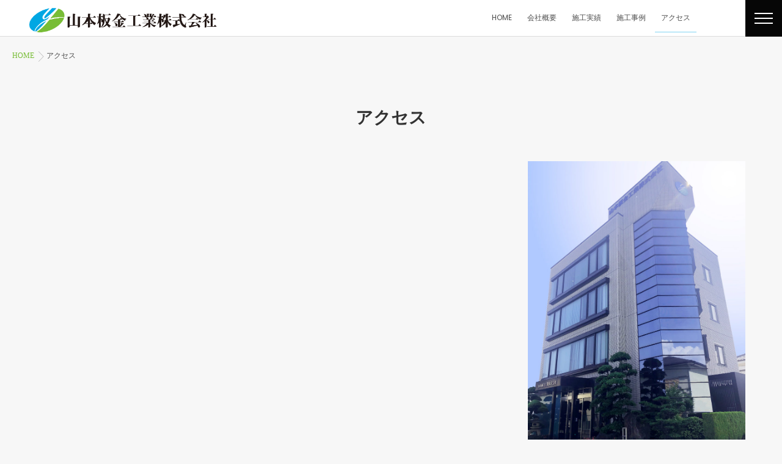

--- FILE ---
content_type: text/html; charset=UTF-8
request_url: https://y-bk.info/access/
body_size: 8145
content:
<!DOCTYPE html>
<!--[if lt IE 7 ]> <html lang="ja" class="ie6 oldie no-js"> <![endif]-->
<!--[if IE 7 ]>    <html lang="ja" class="ie7 oldie no-js"> <![endif]-->
<!--[if IE 8 ]>    <html lang="ja" class="ie8 oldie no-js"> <![endif]-->
<!--[if IE 9 ]>    <html lang="ja" class="ie9 no-js"> <![endif]-->
<!--[if (gt IE 9)|!(IE)]><!-->
<html lang="ja" class="js">
<!--<![endif]-->
<head>
<meta charset="UTF-8">
<title>アクセス &#8211; 山本板金工業株式会社</title>
<meta name="description" content="総合建築板金業のことなら兵庫県姫路市の≪山本板金工業株式会社≫にお任せください。長年培ってきた確かな技術とノウハウ、そしてそれらを活かす能力を持ったスタッフたちが建築板金のプロとしてさまざまなニーズにご対応いたします。"/>
<meta name="keyword" content="山本板金工業,姫路市,建築板金,屋根,戸樋,外壁,銅板工事,板金,雨樋,山本板金,姫路城"/>
<meta http-equiv="Expires" content="604800">
<meta http-equiv="X-UA-Compatible" content="IE=edge,chrome=1" />
<meta name="viewport" content="width=device-width, initial-scale=1.0">
<link rel='dns-prefetch' href='//ajax.googleapis.com' />
<link rel='dns-prefetch' href='//maps.google.com' />
<link rel='dns-prefetch' href='//s.w.org' />
<link rel="alternate" type="application/rss+xml" title="山本板金工業株式会社 &raquo; フィード" href="https://y-bk.info/feed/" />
<link rel="alternate" type="application/rss+xml" title="山本板金工業株式会社 &raquo; コメントフィード" href="https://y-bk.info/comments/feed/" />
<link rel='stylesheet' id='wp-block-library-css'  href='https://y-bk.info/wp-includes/css/dist/block-library/style.min.css?ver=5.4.18' type='text/css' media='all' />
<link rel='stylesheet' id='contact-form-7-css'  href='https://y-bk.info/wp-content/plugins/contact-form-7/includes/css/styles.css?ver=5.2' type='text/css' media='all' />
<link rel='stylesheet' id='contact-form-7-confirm-css'  href='https://y-bk.info/wp-content/plugins/contact-form-7-add-confirm/includes/css/styles.css?ver=5.1' type='text/css' media='all' />
<link rel='stylesheet' id='responsive-lightbox-swipebox-css'  href='https://y-bk.info/wp-content/plugins/responsive-lightbox/assets/swipebox/swipebox.min.css?ver=2.2.3' type='text/css' media='all' />
<link rel='stylesheet' id='wpfront-scroll-top-css'  href='https://y-bk.info/wp-content/plugins/wpfront-scroll-top/css/wpfront-scroll-top.min.css?ver=2.0.2' type='text/css' media='all' />
<link rel='stylesheet' id='ez-icomoon-css'  href='https://y-bk.info/wp-content/plugins/easy-table-of-contents/vendor/icomoon/style.min.css?ver=1.7' type='text/css' media='all' />
<link rel='stylesheet' id='ez-toc-css'  href='https://y-bk.info/wp-content/plugins/easy-table-of-contents/assets/css/screen.min.css?ver=1.7' type='text/css' media='all' />
<style id='ez-toc-inline-css' type='text/css'>
div#ez-toc-container p.ez-toc-title {font-size: 120%;}div#ez-toc-container p.ez-toc-title {font-weight: 500;}div#ez-toc-container ul li {font-size: 95%;}div#ez-toc-container {width: 90%;}
</style>
<link rel='stylesheet' id='parent-style-css'  href='https://y-bk.info/wp-content/themes/metrix/style.css?ver=5.4.18' type='text/css' media='all' />
<link rel='stylesheet' id='style-css'  href='https://y-bk.info/wp-content/themes/metrix-child/style.css?ver=5.4.18' type='text/css' media='all' />
<link rel='stylesheet' id='responsive-css'  href='https://y-bk.info/wp-content/themes/metrix/responsive.css?ver=5.4.18' type='text/css' media='all' />
<link rel='stylesheet' id='font-awesome-css'  href='https://y-bk.info/wp-content/themes/metrix/fonts/font-awesome.min.css?ver=5.4.18' type='text/css' media='all' />
<link rel='stylesheet' id='simplyscroll-style-css'  href='https://y-bk.info/wp-content/themes/metrix/jquery.simplyscroll.css?ver=5.4.18' type='text/css' media='all' />
<link rel='stylesheet' id='hover-style-css'  href='https://y-bk.info/wp-content/themes/metrix/hover.css?ver=5.4.18' type='text/css' media='all' />
<link rel='stylesheet' id='animate-css'  href='https://y-bk.info/wp-content/themes/metrix/animate.min.css?ver=5.4.18' type='text/css' media='all' />
<script type='text/javascript' src='//ajax.googleapis.com/ajax/libs/jquery/1.11.1/jquery.min.js?ver=5.4.18'></script>
<script type='text/javascript' src='https://y-bk.info/wp-content/plugins/responsive-lightbox/assets/swipebox/jquery.swipebox.min.js?ver=2.2.3'></script>
<script type='text/javascript' src='https://y-bk.info/wp-content/plugins/responsive-lightbox/assets/infinitescroll/infinite-scroll.pkgd.min.js?ver=5.4.18'></script>
<script type='text/javascript'>
/* <![CDATA[ */
var rlArgs = {"script":"swipebox","selector":"lightbox","customEvents":"","activeGalleries":"1","animation":"1","hideCloseButtonOnMobile":"0","removeBarsOnMobile":"0","hideBars":"1","hideBarsDelay":"5000","videoMaxWidth":"1080","useSVG":"1","loopAtEnd":"1","woocommerce_gallery":"0","ajaxurl":"https:\/\/y-bk.info\/wp-admin\/admin-ajax.php","nonce":"9f0dd2f5e8"};
/* ]]> */
</script>
<script type='text/javascript' src='https://y-bk.info/wp-content/plugins/responsive-lightbox/js/front.js?ver=2.2.3'></script>
<script type='text/javascript' src='//maps.google.com/maps/api/js?key='></script>
<link rel='https://api.w.org/' href='https://y-bk.info/wp-json/' />
<link rel="EditURI" type="application/rsd+xml" title="RSD" href="https://y-bk.info/xmlrpc.php?rsd" />
<link rel="wlwmanifest" type="application/wlwmanifest+xml" href="https://y-bk.info/wp-includes/wlwmanifest.xml" /> 
<link rel="canonical" href="https://y-bk.info/access/" />
<link rel='shortlink' href='https://y-bk.info/?p=12' />
<link rel="alternate" type="application/json+oembed" href="https://y-bk.info/wp-json/oembed/1.0/embed?url=https%3A%2F%2Fy-bk.info%2Faccess%2F" />
<link rel="alternate" type="text/xml+oembed" href="https://y-bk.info/wp-json/oembed/1.0/embed?url=https%3A%2F%2Fy-bk.info%2Faccess%2F&#038;format=xml" />
<meta property="og:type" content="blog" />
<meta property="og:title" content="アクセス | " />
<meta property="og:description" content="" />
<meta property="og:url" content="https://y-bk.info/access/" />
<meta property="og:image" content="" />
<meta property="og:site_name" content="山本板金工業株式会社" />
<meta property="og:locale" content="ja_JP" />
<meta name="twitter:card" content="summary" />
<meta name="twitter:site" content="@" /><link rel="shortcut icon" href="https://y-bk.info/wp-content/uploads/2019/08/logo_color.png" />
<link rel="apple-touch-icon-precomposed" href="https://y-bk.info/wp-content/uploads/2019/08/logo_color.png" />
<!--[if lt IE 9]>
<script src="https://y-bk.info/wp-content/themes/metrix/js/ie/html5.js"></script>
<script src="https://y-bk.info/wp-content/themes/metrix/js/ie/selectivizr.js"></script>
<![endif]-->
<link rel="icon" href="https://y-bk.info/wp-content/uploads/2019/08/cropped-logo_color-100x100.png" sizes="32x32" />
<link rel="icon" href="https://y-bk.info/wp-content/uploads/2019/08/cropped-logo_color-300x300.png" sizes="192x192" />
<link rel="apple-touch-icon" href="https://y-bk.info/wp-content/uploads/2019/08/cropped-logo_color-300x300.png" />
<meta name="msapplication-TileImage" content="https://y-bk.info/wp-content/uploads/2019/08/cropped-logo_color-300x300.png" />
<style type="text/css">
/* Dynamic CSS: For no styles in head, copy and put the css below in your custom.css or child theme's style.css, disable dynamic styles */
.container-inner { max-width: 1200px; }

.lim-effect .lima-details .more-details,
.tagcloud a:hover,
.owl-theme .owl-controls .owl-buttons div,
{ background-color: #00a7e3; }
::-moz-selection { background-color: #00a7e3; }
.alx-tabs-nav {
	border-bottom-color: #00a7e3!important;	
}
.pullquote-left {
	border-left-color: #00a7e3!important;	
}	
.themeform label .required,
#flexslider-featured .flex-direction-nav .flex-next:hover,
#flexslider-featured .flex-direction-nav .flex-prev:hover,

.post-nav li a:hover i,
.content .post-nav li a:hover i,
.post-related a:hover,
.comment-awaiting-moderation,
.wp-pagenavi a,
{ color: #00a7e3; }


.sidebar-top,
.post-tags a:hover,
.hvr-bounce-to-right:before,
.tagcloud a:hover,
.widget_calendar caption,
.author-bio .bio-avatar:after,
.commentlist li.bypostauthor > .comment-body:after,
.hvr-fade:hover, .hvr-fade:focus, .hvr-fade:active,
.owl-theme .owl-controls .owl-buttons div,
#nav-topbar ul.nav > li:after,
.hvr-rectangle-out:before,
.hvr-fade:before,
.hvr-back-pulse:before,
.hvr-sweep-to-bottom:before,
.hvr-sweep-to-top:before,
.hvr-bounce-to-bottom:before,
.hvr-bounce-to-top:before,
.hvr-rectangle-in:before,
.hvr-rectangle-out:before,
.hvr-shutter-out-horizontal:before,
.hvr-shutter-in-vertical:before,
.hvr-shutter-out-vertical:before,
.flex-control-nav li a.flex-active,
.commentlist li.comment-author-admin > .comment-body:after { background-color: #00a7e3; }
.post-format .format-container { border-color: #00a7e3; }
.pagination .current,.s1 .widget_calendar caption, 
.pagination a:hover,
ul.nav>li.current-menu-item:after,
h2.widgettitle:after, .widget>h3:after, .widget h3:after,
#footer .widget_calendar caption ,.s2 .widget_calendar caption{background-color: #00a7e3!important;
color:#fff; }				
				
	
	.comment-tabs li.active a 
	{border-bottom:2px solid #00a7e3!important;
 }	
 			
				
	
	.alx-tab .tab-item-category a,
	.alx-tab .tab-item-title a:hover,
	.alx-posts a:hover,.megamenu_column:hover .megamenu_content h2,
	 .post-meta a:hover,
	 ul.sub-menu a:hover,
	 a
	{color: #78bd36;
 }				
				

.s2 .post-nav li a:hover i,
.s2 .widget_rss ul li a,
.s2 .widget_calendar a,
.s2 .alx-posts .post-item-category a,
.s2 .alx-tab li:hover .tab-item-title a,
.s2 .alx-tab li:hover .tab-item-comment a,
.s2 .alx-posts li:hover .post-item-title a { color: ; }

.s2 .sidebar-top,
.s2 .sidebar-toggle,
.jp-play-bar,
.jp-volume-bar-value,
.s2 .widget_calendar caption,#readmore a ,.post-thumb-category ,.rank_num { background-color: ; }

.s2 .alx-tabs-nav li.active a { border-bottom-color: ; }
			
				

		body {font-family: "游ゴシック", YuGothic, " ヒラギノ角ゴ ProN W3", "Hiragino Kaku Gothic ProN",Century Gothic;}				
				

		.feature_meta h2,h2.widgettitle,h1.page-title ,h1.post-title ,.site-title,.widget-meta h2,.sidebar .widget>h3,.eyecatch_title {font-family: "游明朝", YuMincho, "Hiragino Mincho ProN",Century Gothic;}				
				
.bg_image {-webkit-animation: blurIn 8s linear forwards;animation: blurIn 8s linear forwards;}
#footer { background-color: #000; }
#footer { color: #ffffff; }
#slider-up-nav,#slider-up-nav .nav>li>a {color: ; }
body ,.post-title a,.nav>li>a,#nav-topbar .nav li a,.widget-meta h2,.post-item-inner group { color: #4c4c4c; }
.eyecatch-style-2 ul li { padding-top: 0px;padding-bottom: 0px; }

.post-view{display: none; }

body,.site-content-contain,.inviewUp,.inviewUp2,.inviewUp3,.navigation { background-color: #f7f7f7; }

h1.post-title { 
color:#333333;
font-size:;
font-weight:bold;
letter-spacing:;
line-height:;
padding-top:;
 }

.entry h1  { 
color:#333333;
font-size:30px;
font-weight:bold;
letter-spacing:;
line-height:;
padding-top:;
 }

.entry h2 { 
color:#333333;
font-size:;
font-weight:;
letter-spacing:;
line-height:;
padding-top:;
 }

.entry h3 { 
color:#333333;
font-size:;
font-weight:;
letter-spacing:;
line-height:;
padding-top:;
 }

.entry ,.widget,.post-title a { 
color:#333333;
font-size:;
font-weight:;
letter-spacing:;
line-height:;
padding:;
 }
/*スライダーサイズ*/
@media screen and (max-width:480px){
.custom-header-media, .flexslider, .video-wrap, .video-wrap img{
height:90vh !important;
}}

/*フッター*/
#nav-footer .nav>li>a {
    color: white;
}

#footer .widget {
    color: white;
}

#footer .widget {
    padding-left: 30px;
}

.wpcf7 label {
    width: 100%;
}
#footer .grid {
    text-align: center;
}
@media only screen and (max-width: 769px){
#footer-bottom #footer-logo {
    margin: 0 auto;
}}
/*会社概要テーブルレスポンシブ*/
table {
  margin: 10px auto;
}
.tbl-01 th {
  background: #CFDAE6;
  border: solid 1px #ccc;
	color: #000;
  padding: 10px;
	font-weight:normal;
	width:30%;
}
.tbl-01 td {
  border: solid 1px #ccc;
  padding: 5px;
  text-align: left !important;
}
.entry table th {
    border-top: 1px solid #ccc;
}
.entry table td, .entry table th {
    border-bottom: 1px solid #ccc;
}
 
@media screen and (max-width: 640px) {
  .last td:last-child {
    border-bottom: solid 1px #ccc;
    width: 100%;
  }
  .tbl-01 {
    width: 90%;
  }
  .tbl-01 th,
  .tbl-01 td {
		border-bottom: none;
    display: block;
    width: 100%;
  }
}
@media screen and (max-width: 640px){
.tbl-01 th, .tbl-01 td {
    border-bottom: none;
    display: block;
    width: 95%;
}}

/*ヘッダー色*/
.navigation {
    background-color: white !important;
}

/*ロゴ高さ*/
#navi-logo img {
    max-height: 55px;
    padding-top: 5px;
}
@media only screen and (max-width: 769px){
#navi-logo {
    padding-left: 0px;
}
#navi-logo img {
    max-height: 50px;
}}


/*メニュー縦位置*/
.nav-wrap {
    top: 10px;
}

/*パンくずリストホーム*/
.home div #breadcrumb {
    display: none;
}

/*見出し*/
.entry h2 {
    border-bottom: solid 2px lightgray;
    font-family: "游明朝", YuMincho, "Hiragino Mincho ProN",Century Gothic;
}

/*バナー*/
.ym-banner{
    position:relative;
}
.banner-text {
    position: absolute;
    bottom: 30%;
    text-align: center;
    color: white;
    font-size: 40px;
    left: 42%;
    font-family: serif;
    text-shadow: 2px 2px 3px rgba(0,0,0,0.8);
}

/*モバイルロゴ位置*/
@media only screen and (max-width: 769px){
h1#navi-logo {
    text-align: center;
    left: 15px;
    right: auto;
    margin: auto;
    position: absolute;
}}

/*アイキャッチ調整*/
.eyecatch-style-2 ul li:nth-child(odd) .eyecatch_thumb {
    width: 50%;
}
.eyecatch-style-2 .eyecatch_content {
    width: 50%;
}
.eyecatch-style-2 ul li:nth-child(even) .eyecatch_thumb {
    width: 50%;
}

@media only screen and (max-width: 769px){
.eyecatch-style-2 .eyecatch_content, .eyecatch-style-2 ul li:nth-child(odd) .eyecatch_thumb, .eyecatch-style-2 ul li:nth-child(even) .eyecatch_thumb, .eyecatch-style-2 ul li:nth-child(odd) .eyecatch_content, .eyecatch-style-2 ul li:nth-child(even) .eyecatch_content {
    float: none;
    width: 100%;
    position: relative;}
.eyecatch-style-2 .eyecatch_content, .eyecatch-style-2 ul li:nth-child(odd) .eyecatch_thumb, .eyecatch-style-2 ul li:nth-child(even) .eyecatch_thumb, .eyecatch-style-2 ul li:nth-child(odd) .eyecatch_content, .eyecatch-style-2 ul li:nth-child(even) .eyecatch_content {
    float: none;
    width: 100%;
    position: relative;
}}




.inviewUp {
    transition: 1.5s;
}
.inviewUp2 {
    transition-delay: 0.2s;
}

.inviewUp3 {
    transition-delay: 0.8s !important;
}


/*ウィジェットタイトル*/
h2.widgettitle {
    font-size: 22px;
    margin-top: 30px;
}

/*アイキャッチキャッチ部分*/
@media only screen and (min-width: 770px){
.mb-only{
    display:none;
}}

@media only screen and (max-width: 769px){
.pc-only{
    display:none;
}}

.yb-space{
    margin-top:20px;
}

/*アイキャッチタイトル非表示*/
#eyecatch_caption h2 {
    display: none;
}

/*問い合わせフォーム*/
/*問い合わせフォーム横幅*/
.wpcf7 label{
	float: none;
}

/*問い合わせフォームエラー表示ずらす*/
.wpcf7 span.wpcf7-not-valid-tip {
	position:unset;
}
.wpcf7 div.wpcf7-response-output {
    margin-top: 30px;
}

/*必須表示*/
.inq-must{
 font-size:9px !important;
 padding:5px;
 background:#f69c9f;
 color:#000 !important;
 font-weight:bold !important;
 border-radius:2px;
 margin-right:5px;
 position:relative;
 bottom:1px;
 margin-left:7px;
}

/*問い合わせボタン*/
button[type=submit], input[type=submit],button[type=back], input[type=back],button[type=confirm], input[type=confirm],input.wpcf7-submit   {
    padding: 10px 100px;
/*	  width:150px;*/
    display: inline-block;
    border: none;
    cursor: pointer;
    background-color: #fba858;
	  font-weight:bold;
		border-radius:5px;
	  margin-left:10px;
/*    -webkit-transition: all .6s ease-out;
    -moz-transition: all .6s ease-out;
    -ms-transition: all .6s ease-out;*/
}

input.wpcf7c-btn-back{
	  padding: 10px 100px;
/*	  width:150px;*/
  	display: inline-block;
    border: none;
    cursor: pointer;
    background-color: darkgray !important;
	  font-weight:bold;
	  color:#fff;
	  border-radius:5px;
}

@media (max-width:480px){
button[type=submit], input[type=submit],button[type=back], input[type=back],button[type=confirm], input[type=confirm],input.wpcf7-submit   {
    margin-left:0px;
}	
input.wpcf7c-btn-back{
	  width:100% !important;
	  margin-bottom:10px;
	}
}



</style>
<link href="//fonts.googleapis.com/css?family=Poppins|Playfair+Display" rel="stylesheet">
</head>
<body class="page-template-default page page-id-12 col-1c full-width chrome">
  <!--#loading-->
     <!--#loading-->
<div id="wrapper">

  <div class="drawer-button"><a class="nav-toggle-smart"> <span></span> </a></div>

<!--/#header-->

<div class="site-content-contain" id="contents-top">
<div class="site-content">
  <div class="wrap">
  <div class="navigation">
  
      
     
      <nav  id="nav-topbar" class="container-inner"> 
    
  <h1 id="navi-logo">    
   <a href="https://y-bk.info"><img id="header-logo" src="https://y-bk.info/wp-content/uploads/2019/08/logo_header_color_2.png" alt=""></a>
        </h1>
          
    

      <div class="nav-wrap container">
        <ul id="menu-top%e3%83%a1%e3%83%8b%e3%83%a5%e3%83%bc" class="nav group"><li id="menu-item-45" class="menu-item menu-item-type-post_type menu-item-object-page menu-item-home menu-item-45"><a href="https://y-bk.info/">HOME<div class='menu_description'></div></a></li>
<li id="menu-item-42" class="menu-item menu-item-type-post_type menu-item-object-page menu-item-42"><a href="https://y-bk.info/company/">会社概要<div class='menu_description'></div></a></li>
<li id="menu-item-39" class="menu-item menu-item-type-post_type menu-item-object-page menu-item-39"><a href="https://y-bk.info/result/">施工実績<div class='menu_description'></div></a></li>
<li id="menu-item-40" class="menu-item menu-item-type-post_type menu-item-object-page menu-item-40"><a href="https://y-bk.info/example/">施工事例<div class='menu_description'></div></a></li>
<li id="menu-item-43" class="menu-item menu-item-type-post_type menu-item-object-page current-menu-item page_item page-item-12 current_page_item menu-item-43"><a href="https://y-bk.info/access/" aria-current="page">アクセス<div class='menu_description'></div></a></li>
</ul>      </div>
   
    
    
 </nav>
    </div>
    

    
    
    <div id="primary" class="content-area">

<div class="container" id="page">
<div id="head_space" class="clearfix"> 


</div>


<!--#smartphone-widgets-->
<!--/#smartphone-widgets--> 



  <!--#frontpage-widgets-->
<!--/#frontpage-widgets-->  



  
<!--#frontpage-widgets-->
<!--/#frontpage-widgets-->


<div class="subhead-margin"></div>
<div id="breadcrumb"><ul id="breadcrumb_list"><li itemscope itemtype="http://data-vocabulary.org/Breadcrumb"><a href="https://y-bk.info" itemprop="url"><span itemprop="title">HOME</span></a></li><div class="icon-basics-07"></div><div class="icon-basics-07"></div><li>アクセス</li></ul></div><div class="container-inner">

<main class="main">

<div class="main-inner group">

<section class="content">
  <div class="page-title pad wow fadeInDown">

			<h1 class="post-title entry-title">アクセス</h1>

	
</div><!--/.page-title-->
    <!--#titleafter-widgets-->
        <!--/#titleafter-widgets-->  <div class="pad group">
        <article class="group post-12 page type-page status-publish hentry">
      <div class="entry themeform">
        
<div class="su-row">
<div class="su-column su-column-size-2-3"><div class="su-column-inner su-u-clearfix su-u-trim"><figure><iframe src="https://www.google.com/maps/embed?pb=!1m18!1m12!1m3!1d3275.67125034975!2d134.66691961523526!3d34.81421188040544!2m3!1f0!2f0!3f0!3m2!1i1024!2i768!4f13.1!3m3!1m2!1s0x3554e0f961a9aeb5%3A0xae2f3bccd7069ee6!2z44CSNjcwLTA5NzQg5YW15bqr55yM5aer6Lev5biC6aOv55Sw77yU77yW77yQIOWxseacrOadv-mHkeW3pealrQ!5e0!3m2!1sja!2sjp!4v1560475033154!5m2!1sja!2sjp" width="100%" height="490" allowfullscreen=""></iframe></figure>
</div></div>
<div class="su-column su-column-size-1-3"><div class="su-column-inner su-u-clearfix su-u-trim">
<img src="https://y-bk.info/wp-content/uploads/2019/08/IMG_1962_3.jpg" alt="" width="800" height="1103" class="alignnone size-full wp-image-13" itemprop="image" srcset="https://y-bk.info/wp-content/uploads/2019/08/IMG_1962_3.jpg 800w, https://y-bk.info/wp-content/uploads/2019/08/IMG_1962_3-218x300.jpg 218w, https://y-bk.info/wp-content/uploads/2019/08/IMG_1962_3-768x1059.jpg 768w" sizes="(max-width: 800px) 100vw, 800px" />
</div></div>
</div>



<p></p>



<p><strong>所在地：</strong><br>&nbsp; 本社ビル　〒670-0976 兵庫県姫路市飾磨区構5丁目191<br>
&nbsp; 第一倉庫　〒670-0974 兵庫県姫路市飯田460<br>&nbsp; 第二倉庫　〒670-0976 兵庫県姫路市飾磨区構5丁目176<br><strong>TEL：</strong><br class="mb-only">&nbsp; 079-234-2711<br><strong> FAX：</strong><br class="mb-only">&nbsp; 079-235-4378</p>
                <div class="oi_post_share_icons"> 
  <div class="oi_soc_icons">

 




</div>
</div>
                <div class="clear"></div>
      </div>
      <!--/.entry--> 
      
    </article>
            
  </div>
  <!--/.pad--> 
  
</section>
<!--/.content-->


</main>
<!--/.main-->
</div>
<!--/.container-inner-->

</div>
<!--/.container-->
</div>




<footer id="footer">
          <nav class="nav-container group" id="nav-footer">
            <div class="nav-wrap">
              <ul id="menu-top%e3%83%a1%e3%83%8b%e3%83%a5%e3%83%bc-1" class="nav container group"><li class="menu-item menu-item-type-post_type menu-item-object-page menu-item-home menu-item-45"><a href="https://y-bk.info/">HOME<div class='menu_description'></div></a></li>
<li class="menu-item menu-item-type-post_type menu-item-object-page menu-item-42"><a href="https://y-bk.info/company/">会社概要<div class='menu_description'></div></a></li>
<li class="menu-item menu-item-type-post_type menu-item-object-page menu-item-39"><a href="https://y-bk.info/result/">施工実績<div class='menu_description'></div></a></li>
<li class="menu-item menu-item-type-post_type menu-item-object-page menu-item-40"><a href="https://y-bk.info/example/">施工事例<div class='menu_description'></div></a></li>
<li class="menu-item menu-item-type-post_type menu-item-object-page current-menu-item page_item page-item-12 current_page_item menu-item-43"><a href="https://y-bk.info/access/" aria-current="page">アクセス<div class='menu_description'></div></a></li>
</ul>            </div>
          </nav>
          <!--/#nav-footer-->
                    
          
 <!--#footer 4c-->

<!--/#footer 4c-->
 
<div id="page-top">
  <p><a id="move-page-top"></a></p>
</div>
    <section class="container" id="footer-bottom">
      <div class="container-inner">
        <div class="group">
          
                    <section class="container" id="footer-ads">
            <div class="container-inner"> Yamamoto Bankin co.,LTD </div>
          </section>
                    <div class="footer_copyright">

                        <img id="footer-logo" src="https://y-bk.info/wp-content/uploads/2019/08/footer-logo-metal_2.png" alt="">
                        <div id="copyright">
              <p>&copy; 2026.
                山本板金工業株式会社                All Rights Reserved.              </p>
              
              <!--/#copyright-->
              
                                            <div class="oi_soc_icons clearfix">
                          </div> 
          </div>
        </div>
        <!--/.pad--> 
        
      </div>
      <!--/.container-inner--> 
    </section>
    <!--/.container--> 
    

</footer>
<!--/#footer-->

</div>
<!--/#wrap-->




    <div id="wpfront-scroll-top-container">
        <img src="https://y-bk.info/wp-content/plugins/wpfront-scroll-top/images/icons/108.png" alt="" />    </div>
    <script type="text/javascript">function wpfront_scroll_top_init() {if(typeof wpfront_scroll_top == "function" && typeof jQuery !== "undefined") {wpfront_scroll_top({"scroll_offset":100,"button_width":0,"button_height":0,"button_opacity":0.8000000000000000444089209850062616169452667236328125,"button_fade_duration":200,"scroll_duration":400,"location":1,"marginX":20,"marginY":20,"hide_iframe":false,"auto_hide":false,"auto_hide_after":2,"button_action":"top","button_action_element_selector":"","button_action_container_selector":"html, body","button_action_element_offset":0});} else {setTimeout(wpfront_scroll_top_init, 100);}}wpfront_scroll_top_init();</script><link rel='stylesheet' id='su-shortcodes-css'  href='https://y-bk.info/wp-content/plugins/shortcodes-ultimate/includes/css/shortcodes.css?ver=5.9.2' type='text/css' media='all' />
<script type='text/javascript'>
/* <![CDATA[ */
var wpcf7 = {"apiSettings":{"root":"https:\/\/y-bk.info\/wp-json\/contact-form-7\/v1","namespace":"contact-form-7\/v1"}};
/* ]]> */
</script>
<script type='text/javascript' src='https://y-bk.info/wp-content/plugins/contact-form-7/includes/js/scripts.js?ver=5.2'></script>
<script type='text/javascript' src='https://y-bk.info/wp-includes/js/jquery/jquery.form.min.js?ver=4.2.1'></script>
<script type='text/javascript' src='https://y-bk.info/wp-content/plugins/contact-form-7-add-confirm/includes/js/scripts.js?ver=5.1'></script>
<script type="text/javascript" src="https://y-bk.info/wp-content/plugins/wpfront-scroll-top/js/wpfront-scroll-top.min.js?ver=2.0.2" async="async" defer="defer"></script>
<script type='text/javascript' src='https://y-bk.info/wp-content/themes/metrix/js/jquery.flexslider.min.js?ver=5.4.18'></script>
<script type='text/javascript' src='https://y-bk.info/wp-content/themes/metrix/js/jquery.jplayer.min.js?ver=5.4.18'></script>
<script type='text/javascript' src='https://y-bk.info/wp-content/themes/metrix/js/owl.carousel.js?ver=5.4.18'></script>
<script type='text/javascript' src='https://y-bk.info/wp-content/themes/metrix/js/wow.js?ver=5.4.18'></script>
<script type='text/javascript' src='https://y-bk.info/wp-content/themes/metrix/js/jquery.inview.js?ver=5.4.18'></script>
<script type='text/javascript' src='https://y-bk.info/wp-content/themes/metrix/js/jquery.simplyscroll.min.js?ver=5.4.18'></script>
<script type='text/javascript' src='https://y-bk.info/wp-content/themes/metrix/js/jquery.easing.1.3.js?ver=5.4.18'></script>
<script type='text/javascript' src='https://y-bk.info/wp-content/themes/metrix/js/jquery.scrolly.js?ver=5.4.18'></script>
<script type='text/javascript' src='https://y-bk.info/wp-content/themes/metrix/js/scripts.js?ver=5.4.18'></script>
<script type='text/javascript' src='https://y-bk.info/wp-content/themes/metrix/js/social-button.js?ver=5.4.18'></script>
<script type='text/javascript' src='https://y-bk.info/wp-includes/js/wp-embed.min.js?ver=5.4.18'></script>
<!--[if lt IE 9]>
<script src="https://y-bk.info/wp-content/themes/metrix/js/ie/respond.js"></script>
<![endif]-->
<script>
$(function(){
/*  parallax
/* ------------------------------------ */
 $('.parallax,.bg_image').scrolly({bgParallax: true});
 });
 </script>
</div>
<!--/#content-->
</div>
<!--/.site-content-contain-->
</div>
<!--/#wrapper-->


<div id="drawer">

  <div id="smart-logo-drawer">
       <img id="drawer-logo" src="https://y-bk.info/wp-content/uploads/2019/08/logo_color_mb.png" alt="">
                <div id="smart-tel"><a href="tel:079-234-2711"><i class="fa fa-phone" aria-hidden="true"></i> 079-234-2711</a></div>
      </div>
  <ul id="menu-top%e3%83%a1%e3%83%8b%e3%83%a5%e3%83%bc-2" class="nav-drawer group"><li class="menu-item menu-item-type-post_type menu-item-object-page menu-item-home menu-item-45"><a href="https://y-bk.info/">HOME<div class='menu_description'></div></a></li>
<li class="menu-item menu-item-type-post_type menu-item-object-page menu-item-42"><a href="https://y-bk.info/company/">会社概要<div class='menu_description'></div></a></li>
<li class="menu-item menu-item-type-post_type menu-item-object-page menu-item-39"><a href="https://y-bk.info/result/">施工実績<div class='menu_description'></div></a></li>
<li class="menu-item menu-item-type-post_type menu-item-object-page menu-item-40"><a href="https://y-bk.info/example/">施工事例<div class='menu_description'></div></a></li>
<li class="menu-item menu-item-type-post_type menu-item-object-page current-menu-item page_item page-item-12 current_page_item menu-item-43"><a href="https://y-bk.info/access/" aria-current="page">アクセス<div class='menu_description'></div></a></li>
</ul></div>

<!-- /#drawer -->
</body></html>

--- FILE ---
content_type: text/css
request_url: https://y-bk.info/wp-content/themes/metrix/style.css?ver=5.4.18
body_size: 22516
content:
/*
Theme Name: metrix
Theme URI: https://isotype.blue
Version: 1.6.9
Description:
Author: isotype
Author URI: https://isotype.blue
Text Domain: metrix

	Copyright: (c) 2015 isotype
	License: GNU General Public License v3.0
	License URI: http://www.gnu.org/licenses/gpl-3.0.html
*/
/*
 * Copyright (C) 2015 isotype
 *      https://www.google.com/get/noto/
 *
 * Licensed under the Apache License, Version 2.0 (the "License");
 * you may not use this file except in compliance with the License.
 * You may obtain a copy of the License at
 *
 *      http://www.apache.org/licenses/LICENSE-2.0
 *
 * Unless required by applicable law or agreed to in writing, software
 * distributed under the License is distributed on an "AS IS" BASIS,
 * WITHOUT WARRANTIES OR CONDITIONS OF ANY KIND, either express or implied.
 * See the License for the specific language governing permissions and
 * limitations under the License.
 */
.clear, article, aside, details, figcaption, figure, footer, header, hgroup, menu, nav, section {
  display: block
}

.entry h3, .entry h4 {
  letter-spacing: -1px
}

#move-page-top, .oi_soc_icons2 li a, .owl-theme .owl-controls.clickable .owl-buttons div:hover, a {
  text-decoration: none
}

a, abbr, acronym, address, applet, article, aside, audio, b, big, blockquote, body, canvas, caption, center, cite, code, dd, del, details, dfn, div, dl, dt, em, embed, fieldset, figcaption, figure, footer, form, h1, h2, h3, h4, h5, h6, header, hgroup, html, i, iframe, img, ins, kbd, label, legend, li, mark, menu, nav, object, ol, output, p, pre, q, ruby, s, samp, section, small, span, strike, strong, sub, summary, sup, table, tbody, td, tfoot, th, thead, time, tr, tt, u, ul, var, video {
  margin: 0;
  padding: 0;
  border: 0;
  font: inherit;
  vertical-align: baseline
}

.entry blockquote, address, cite, em {
  font-style: italic
}

.entry dt, .entry table th, strong {
  font-weight: 600
}

ol, ul {
  list-style: none
}

blockquote, q {
  quotes: none
}

blockquote:after, blockquote:before, q:after, q:before {
  content: '';
  content: none
}

table {
  border-collapse: collapse;
  border-spacing: 0
}

body {
  background: #fff;
  line-height: 1.6em;
  overflow-x: hidden;
  text-rendering: geometricPrecision;
  font-smoothing: antialiased;
  -webkit-text-size-adjust: 100%;
  -ms-text-size-adjust: 100%;
  font-size: 14px
}

body, h1.post-title, h2.widgettitle, html {
  -webkit-font-smoothing: antialiased
}

::selection {
  background: #D9D9D9;
  color: #fff
}

::-moz-selection {
  background: #D9D9D9;
  color: #fff
}

a {
  outline: 0
}

img {
  vertical-align: bottom;
  -webkit-transition: all .3s ease-out;
  -moz-transition: all .3s ease-out;
  -ms-transition: all .3s ease-out;
  height: auto;
  max-width: 100%
}

a, a:after, a:before {
  -webkit-transition-property: background color;
  -webkit-transition-duration: .2s;
  -webkit-transition-timing-function: ease;
  -moz-transition-property: background color;
  -moz-transition-duration: .2s;
  -moz-transition-timing-function: ease;
  -o-transition-property: background color;
  -o-transition-duration: .2s;
  -o-transition-timing-function: ease;
  transition-property: background color;
  transition-duration: .2s;
  transition-timing-function: ease
}

.alignleft, .left {
  float: left
}

.alignright, .right {
  float: right
}

.aligncenter {
  margin-left: auto;
  margin-right: auto;
  display: block
}

.textwidget img {
  width: 100%
}

.widget_sp_image {
  margin-bottom: 20px
}

.fixed {
  position: fixed;
  top: 20px
}

.clear {
  overflow: hidden;
  visibility: hidden;
  width: 0;
  height: 0
}

.group:after, .group:before {
  content: "";
  display: table
}

.group:after {
  clear: both
}

.group {
  zoom: 1
}

#drawer {
  position: fixed;
  top: 0;
  right: -300px;
  width: 300px;
  height: 100%;
  overflow-x: hidden;
  -webkit-overflow-scrolling: touch;
  -webkit-transition: all .3s ease-in;
  -moz-transition: all .3s ease-in;
  -ms-transition: all .3s ease-in;
  z-index: 997
}

#drawer ul {
  padding: 0 0 10px
}

.navigation {
  width: 100%;
  height: 59px;
  z-index: 999;
  border-bottom: rgba(140, 140, 140, 0.30) 1px solid;
}

#navi-logo {
  float: left
}

#navi-logo img {
  max-height: 30px;
  padding-top: 13px
}

.fa {
  width: 1em;
  text-align: center
}

.tab-item-thumbnail {
  position: relative;
  overflow: hidden
}

button, input, label, select, textarea {
  font-family: inherit;
  font-size: 12px
}

button::-moz-focus-inner, input::-moz-focus-inner {
  border: 0;
  padding: 0
}

button, input[type=text], input[type=password], input[type=email], input[type=tel], input[type=submit], textarea {
  margin: 0;
  -moz-box-sizing: border-box;
  -webkit-box-sizing: border-box;
  box-sizing: border-box;
  -webkit-border-radius: 0;
  border-radius: 0
}

button, input, textarea {
  -moz-appearance: none;
  -webkit-appearance: none;
  -moz-transition: all .2s ease;
  -webkit-transition: all .2s ease;
  transition: all .2s ease
}

input[type=checkbox] {
  -moz-appearance: checkbox;
  -webkit-appearance: checkbox
}

input[type=radio] {
  -moz-appearance: radio;
  -webkit-appearance: radio
}

label {
  color: #444
}

input[type=text], input[type=password], input[type=email], textarea, input[type=tel] {
  background: #fff;
  border: 1px dotted rgba(212, 212, 212, 1.00);
  display: block;
  width: 100%;
  outline: 0;
  padding: 7px 8px
}

input[type=text]:focus, input[type=password]:focus, input[type=email]:focus, textarea:focus {
  border-color: #ccc;
  -webkit-box-shadow: 0 0 3px rgba(0, 0, 0, .1);
  box-shadow: 0 0 3px rgba(0, 0, 0, .1)
}

label .required {
  color: #3b8dbd
}

button[type=submit], input[type=submit] {
  padding: 25px;
  display: inline-block;
  border: rgba(39, 39, 39, 0.30) 1px solid;
  cursor: pointer;
  background-color: #fff;
  -webkit-transition: all .6s ease-out;
  -moz-transition: all .6s ease-out;
  -ms-transition: all .6s ease-out
}

input[type=submit]:hover {
  border: #000 1px solid
}

button[type=submit]:hover, input[type=submit]:hover {
  opacity: .8
}

.searchform div {
  position: relative
}

.searchform div input {
  padding-left: 26px;
  line-height: 20px
}

.searchform div:after {
  color: #ccc;
  line-height: 24px;
  font-size: 14px;
  content: "\f002";
  position: absolute;
  left: 10px;
  top: 6px;
  font-family: FontAwesome
}

.entry blockquote.twitter-tweet:before, .entry blockquote:before {
  font-family: FontAwesome;
  content: "\f10d"
}

.entry {
  font-size: 14px;
  line-height: 1.6em
}

.entry dd, .entry p {
  margin-bottom: 1em
}

.entry dt {
  color: #444
}

.entry ol, .entry ul {
  margin: 0 0 15px 30px
}

.entry ol ol, .entry ol ul, .entry ul ol, .entry ul ul {
  margin-bottom: 0
}

.entry li {
  margin: 0
}

.entry ol ul li, .entry ul li {
  list-style: square
}

.entry ol li, .entry ol ul ol li {
  list-style: decimal
}

.entry address {
  margin-bottom: 1em
}

.entry blockquote {
  position: relative;
  color: #777;
  margin: 20px 0;
  border-left: #DBDBDB 1px solid;
  padding: 60px 20px
}

.entry blockquote p {
  margin-bottom: .75em
}

.entry blockquote:before {
  color: #ccc;
  font-size: 32px;
  font-style: normal;
  text-align: center;
  position: absolute;
  left: 20px;
  top: 10px
}

.entry code, .entry pre {
  font-family: Monaco, "Courier New", "DejaVu Sans Mono", "Bitstream Vera Sans Mono", monospace;
  font-size: 11px
}

.entry pre {
  padding: 18px 20px;
  margin: 30px 0;
  border: 1px solid #ddd;
  line-height: 1em;
  white-space: pre-wrap;
  word-wrap: break-word;
  overflow-x: auto;
  overflow-y: hidden;
  font-size: 14px
}

.entry code {
  background: #eee;
  padding: 0 3px
}

.entry ins {
  background: #fff486
}

.entry .wp-caption, .entry table tr.alt {
  background: #f1f1f1
}

.entry sub, .entry sup {
  font-size: 62.5%
}

.entry sub {
  vertical-align: sub
}

.entry sup {
  vertical-align: super
}

.entry attachment img, .entry img.size-auto, .entry img.size-large, .entry img.size-medium {
  max-width: 100%;
  height: auto
}

.entry img.alignleft {
  margin: 18px 20px 18px 0
}

.entry img.alignright {
  margin: 18px 0 18px 20px
}

.entry img.aligncenter {
  margin: 18px auto;
  clear: both;
  display: block
}

.entry img .size-full {
  width: 100% !important
}

.entry .gallery img, .entry img.wp-smiley {
  margin: 0
}

.entry .wp-caption {
  max-width: 100%;
  margin-bottom: 14px;
  padding-top: 5px;
  text-align: center
}

.entry .wp-caption a {
  border-bottom: none
}

.entry table td, .entry table th {
  text-align: center;
  border-bottom: 1px solid #f1f1f1
}

.entry .wp-caption img {
  margin: 0;
  max-width: 100%;
  height: auto
}

.entry .wp-caption.alignleft {
  margin-right: 20px
}

.entry .wp-caption.alignright {
  margin-left: 20px
}

.entry .wp-caption.alignnone {
  width: 100% !important;
  overflow: hidden
}

.entry .wp-caption.alignnone img {
  margin: 0 auto;
  max-width: 100% !important
}

.entry .wp-caption-text {
  font-style: italic;
  color: #999;
  font-size: 13px;
  padding: 0 0 8px;
  margin: 0
}

.entry table {
  font-size: 14px;
  margin-bottom: 1.5em;
  width: 100%;
  text-align: center
}

.entry table td {
  padding: 5px;
  vertical-align: middle
}

.entry table th {
  border-top: 1px solid #f1f1f1;
  padding: 10px 5px
}

.entry .gallery {
  clear: both;
  overflow: hidden;
  width: 100%;
  margin: 15px 0 !important
}

.entry .gallery img {
  display: block;
  width: 100%;
  height: auto;
  border-width: 1px 2px !important;
  border-color: transparent !important
}

.entry .gallery .gallery-item {
  position: relative;
  overflow: hidden;
  border-color: transparent;
  margin-top: 0 !important
}

.entry .gallery .gallery-caption {
  background: rgba(255, 255, 255, .8);
  color: #333;
  font-size: 13px;
  line-height: 1.4em;
  padding: 10px 0;
  text-align: left;
  text-indent: 10px;
  font-style: normal;
  margin: 0;
  bottom: -44px;
  left: 2px;
  right: 2px;
  overflow: hidden;
  position: absolute;
  text-overflow: ellipsis;
  white-space: nowrap;
  width: 100%;
  transition: all .2s ease;
  -o-transition: all .2s ease;
  -moz-transition: all .2s ease;
  -webkit-transition: all .2s ease
}

.col-3cm .s2, .container, .content, .main, .main-inner, .sidebar {
  position: relative
}

#paginate, .nav-toggle, .page-image-text, .sidebar-toggle, .social-links li a, .thumb-icon {
  text-align: center
}

.entry h1, .entry h2, .entry h3, .entry h4, .entry h5, .entry h6 {
  font-weight: 300;
  line-height: 1.3em;
  margin-top: 35px
}

.col-3cl .main, .col-3cr .main {
  background-image: none
}

.entry .gallery .gallery-item:hover .gallery-caption {
  bottom: 0
}

.entry .gallery-columns-5 .gallery-caption, .entry .gallery-columns-6 .gallery-caption, .entry .gallery-columns-7 .gallery-caption, .entry .gallery-columns-8 .gallery-caption, .entry .gallery-columns-9 .gallery-caption {
  display: none !important
}

h1, h2, h3, h4, h5, h6 {
  -ms-word-wrap: break-word;
  word-wrap: break-word
}

.entry h1 {
  width: 100%;
  font-size: 26px;
  font-weight: 600
}

.entry h1, .entry h2, .entry h3, .entry h4, .entry h5, .entry h6 {
  margin-bottom: 14px
}

.entry h2 {
  font-size: 24px;
  font-weight: 600
}

.entry h3 {
  font-size: 20px
}

.entry h4 {
  font-size: 18px
}

.entry h5 {
  font-size: 16px
}

.entry h6 {
  font-size: 14px
}

#reply-title, .heading {
  font-size: 16px;
  font-weight: 600;
  margin-bottom: 1em;
  clear: both
}

.subheading {
  font-size: 18px
}

.heading i {
  font-size: 22px;
  margin-right: 6px
}

.container-inner {
  margin: 0 auto;
  max-width: 1020px
}

.content {
  width: 100%
}

.boxed .pad {
  padding: 20px
}

.col-2cl .main-inner {
  padding-right: 340px
}

.col-2cl .s1 {
  float: right;
  margin-right: -342px
}

.col-2cl .content {
  float: left
}

.col-2cr .main-inner {
  padding-left: 342px
}

.col-2cr .s1 {
  float: left;
  margin-left: -340px
}

.col-2cr .content {
  float: right
}

.col-3cm .main-inner {
  padding-left: 342px;
  padding-right: 260px
}

.col-3cm .s1 {
  float: left;
  margin-left: -340px
}

.col-3cm .s2 {
  float: right;
  margin-right: -261px;
  right: -100%
}

.col-3cm .content {
  float: right
}

.col-3cl .main-inner {
  padding-right: 600px
}

.col-3cl .s1 {
  float: right;
  margin-right: -600px
}

.col-3cl .s2 {
  float: right;
  margin-right: -260px
}

.col-3cl .content {
  float: left
}

.col-3cr .main-inner {
  padding-left: 600px
}

.col-3cr .s1 {
  float: left;
  margin-left: -600px
}

.col-3cr .s2 {
  float: left;
  margin-left: -260px
}

.col-3cr .content {
  float: right
}

.sidebar {
  z-index: 2
}

.sidebar .pad {
  padding-left: 20px;
  padding-right: 20px
}

.sidebar-top {
  padding: 15px 30px
}

.s1 .widget {
  border-bottom: rgba(140, 140, 140, 0.30) 1px solid;
  padding-bottom: 30px
}

.sidebar-top p {
  float: left;
  color: #fff;
  color: rgba(255, 255, 255, .8);
  font-size: 16px;
  font-weight: 600;
  line-height: 24px;
  padding: 3px 0
}

.sidebar-toggle {
  display: none;
  cursor: pointer;
  width: 100%;
  height: 60px;
  -webkit-box-shadow: inset 0 -1px 0 rgba(255, 255, 255, .1);
  box-shadow: inset 0 -1px 0 rgba(255, 255, 255, .1)
}

.sidebar-toggle i {
  font-size: 20px;
  color: #fff;
  padding: 17px 0
}

ul#breadcrumb_list li {
  position: relative;
  vertical-align: middle;
  padding-left: 20px
}

.s1-expand .s1, .s2-expand .s2 {
  -moz-transition: width .2s ease;
  -webkit-transition: width .2s ease;
  transition: width .2s ease
}

.icon-sidebar-toggle:before {
  font-family: FontAwesome
}

.col-2cl .s1 .icon-sidebar-toggle:before, .col-3cl .s1 .icon-sidebar-toggle:before, .col-3cl .s2 .icon-sidebar-toggle:before, .col-3cm .s2 .icon-sidebar-toggle:before {
  content: "\f100"
}

.col-2cr .s1 .icon-sidebar-toggle:before, .col-3cm .s1 .icon-sidebar-toggle:before, .col-3cr .s1 .icon-sidebar-toggle:before, .col-3cr .s2 .icon-sidebar-toggle:before {
  content: "\f101"
}

@font-face {
  font-family: 'Noto Sans Japanese';
  font-style: normal;
  font-weight: 100;
  src: url(fonts/NotoSans-Thin.woff) format("woff")
}

@font-face {
  font-family: 'Noto Sans Japanese';
  font-style: normal;
  font-weight: 200;
  src: url(fonts/NotoSans-Light.woff) format("woff")
}

@font-face {
  font-family: 'Noto Sans Japanese';
  font-style: normal;
  font-weight: 300;
  src: url(fonts/NotoSans-DemiLight.woff) format("woff")
}

@font-face {
  font-family: 'Noto Sans Japanese';
  font-style: normal;
  font-weight: 400;
  src: url(fonts/NotoSans-Regular.woff) format("woff")
}

@font-face {
  font-family: 'Noto Sans Japanese';
  font-style: normal;
  font-weight: 500;
  src: url(fonts/NotoSans-Medium.woff) format("woff")
}

@font-face {
  font-family: 'Noto Sans Japanese';
  font-style: normal;
  font-weight: 700;
  src: url(fonts/NotoSans-Bold.woff) format("woff")
}

@font-face {
  font-family: 'Noto Sans Japanese';
  font-style: normal;
  font-weight: 900;
  src: url(fonts/NotoSans-Black.woff) format("woff")
}

#breadcrumb {
  padding: 20px;
  font-size: 12px;
  overflow: hidden;
  width: 100%;
  box-sizing: border-box
}

#breadcrumb .fa-home {
  font-size: 16px
}

ul#breadcrumb_list li {
  float: left
}

#breadcrumb_list {
  position: relative
}

#breadcrumb_list li:first-child {
  padding: 0
}

.icon-basics-07:after {
  content: "\e602";
  font-family: icomoon;
  font-size: 17px;
  top: 4px;
  position: absolute;
  padding-left: 7px
}

#paginate, .grid, .video-container {
  position: relative
}

.icon-basics-07 {
  color: #BCBCBC
}

#paginate {
  width: 100%;
  clear: both
}

.pagination {
  clear: both;
  padding: 20px 0;
  font-size: 11px;
  line-height: 13px;
  display: inline-block
}

.pagination a, .pagination span, .post-pages a {
  display: block;
  float: left;
  margin: 2px 5px 2px 0;
  padding: 10px 13px;
  text-decoration: none;
  width: auto;
  color: rgba(104, 104, 104, 1);
  background: #fff;
  border: rgba(224, 224, 224, 1) 1px solid;
  -webkit-border-radius: 4px;
  -moz-border-radius: 4px;
  -ms-border-radius: 4px;
  -o-border-radius: 4px;
  border-radius: 4px
}

.s1 .sidebar-top p, .s2 .sidebar-top p {
  color: #666
}

.s1 {
  width: 340px;
  z-index: 2
}

.s1 .sidebar-toggle, .s1 .sidebar-top {
  background: #ccc
}

.s1 .sidebar-top {
  background: 0 0 !important;
  border-bottom: 1px solid #ddd
}

.s2 {
  width: 260px;
  z-index: 1
}

.s2 .sidebar-top {
  background: 0 0 !important;
  border-bottom: 1px solid #ddd
}

.grid {
  margin-right: 3.2%;
  float: left;
  display: inline
}

.last {
  clear: right;
  margin-right: 0 !important
}

.one-full {
  margin-right: 0;
  width: 100%;
  overflow: hidden
}

.grid {
  text-align: left
}

.one-half {
  width: 44%
}

.one-third {
  width: 30%
}

.two-third {
  width: 65.6%
}

.one-fourth {
  width: 22.6%
}

.three-fourth {
  width: 74.2%
}

.one-fifth {
  width: 17.4%
}

.two-fifth {
  width: 38.1%
}

.three-fifth {
  width: 58.7%
}

.four-fifth {
  width: 79.4%
}

.footer_copyright, .social_links {
  width: 100%;
  text-align: center;
  clear: both
}

.social_links {
  margin-bottom: 20px
}

.video-container {
  padding-bottom: 56.25%;
  height: 0;
  overflow: hidden
}

.video-container embed, .video-container iframe, .video-container object, .video-container video {
  position: absolute;
  top: 0;
  left: 0;
  width: 100%;
  height: 100%
}

.image-container {
  position: relative;
  height: 350px
}

.image-container img {
  display: block;
  width: 100%;
  height: auto
}

.image-caption {
  background: rgba(0, 0, 0, .7);
  color: #fff;
  font-size: 13px;
  line-height: 1.3em;
  font-style: italic;
  padding: 8px 10px;
  position: absolute;
  bottom: 8px;
  left: 8px;
  margin-right: 8px;
  -webkit-border-radius: 2px;
  border-radius: 2px;
  -webkit-box-shadow: inset 0 1px 1px rgba(0, 0, 0, .4), 0 1px 0 rgba(255, 255, 255, .03);
  box-shadow: inset 0 1px 1px rgba(0, 0, 0, .4), 0 1px 0 rgba(255, 255, 255, .03)
}

.social-links {
  position: relative;
  padding-top: 2px
}

.social-links li {
  display: inline-block;
  margin-left: 2px;
  margin-right: 2px;
  line-height: 16px;
  font-size: 18px
}

.social-links li a {
  display: block !important;
  position: relative;
  width: 20px;
  height: 20px;
  -moz-transition: -moz-transform 1s linear;
  -webkit-transition: -webkit-transform 1s linear;
  -o-transition: -o-transform 1s linear;
  -ms-transition: -ms-transform 1s linear;
  transition: transform 1s linear
}

.post-edit-link, .postmeta {
  font-size: 12px
}

.hvr-sink {
  -webkit-transform: translateZ(0);
  transform: translateZ(0);
  backface-visibility: hidden;
  -moz-osx-font-smoothing: grayscale;
  -webkit-transition-duration: .3s;
  transition-duration: .3s;
  -webkit-transition-property: transform;
  transition-property: transform;
  transition-timing-function: ease-out
}

.hvr-bounce-to-right:before, .hvr-sink {
  -webkit-transition-timing-function: ease-out
}

.hvr-bounce-to-right, .hvr-sink {
  box-shadow: 0 0 1px transparent;
  display: inline-block;
  vertical-align: middle;
  -webkit-backface-visibility: hidden
}

.hvr-sink:active, .hvr-sink:focus, .hvr-sink:hover {
  -webkit-transform: translateY(8px);
  transform: translateY(8px)
}

.hvr-bounce-to-right {
  -webkit-transform: translateZ(0);
  transform: translateZ(0);
  backface-visibility: hidden;
  -moz-osx-font-smoothing: grayscale;
  position: relative;
  -webkit-transition-property: color;
  transition-property: color;
  -webkit-transition-duration: .5s;
  transition-duration: .5s
}

.hvr-bounce-to-right:before {
  content: "";
  position: absolute;
  z-index: -1;
  top: 0;
  left: 0;
  right: 0;
  bottom: 0;
  -webkit-transform: scaleX(0);
  transform: scaleX(0);
  -webkit-transform-origin: 0 50%;
  transform-origin: 0 50%;
  -webkit-transition-property: transform;
  transition-property: transform;
  -webkit-transition-duration: .5s;
  transition-duration: .5s;
  transition-timing-function: ease-out
}

.hvr-bounce-to-right:active, .hvr-bounce-to-right:focus, .hvr-bounce-to-right:hover {
  color: #fff
}

.hvr-bounce-to-right:active:before, .hvr-bounce-to-right:focus:before, .hvr-bounce-to-right:hover:before {
  -webkit-transform: scaleX(1);
  transform: scaleX(1);
  -webkit-transition-timing-function: cubic-bezier(.52, 1.64, .37, .66);
  transition-timing-function: cubic-bezier(.52, 1.64, .37, .66)
}

@-webkit-keyframes hvr-icon-wobble-vertical {
  16.65% {
    -webkit-transform: translateY(6px);
    transform: translateY(6px)
  }

  33.3% {
    -webkit-transform: translateY(-5px);
    transform: translateY(-5px)
  }

  49.95% {
    -webkit-transform: translateY(4px);
    transform: translateY(4px)
  }

  66.6% {
    -webkit-transform: translateY(-2px);
    transform: translateY(-2px)
  }

  83.25% {
    -webkit-transform: translateY(1px);
    transform: translateY(1px)
  }

  100% {
    -webkit-transform: translateY(0);
    transform: translateY(0)
  }
}

@keyframes hvr-icon-wobble-vertical {
  16.65% {
    -webkit-transform: translateY(6px);
    transform: translateY(6px)
  }

  33.3% {
    -webkit-transform: translateY(-5px);
    transform: translateY(-5px)
  }

  49.95% {
    -webkit-transform: translateY(4px);
    transform: translateY(4px)
  }

  66.6% {
    -webkit-transform: translateY(-2px);
    transform: translateY(-2px)
  }

  83.25% {
    -webkit-transform: translateY(1px);
    transform: translateY(1px)
  }

  100% {
    -webkit-transform: translateY(0);
    transform: translateY(0)
  }
}

.hvr-icon-wobble-vertical {
  display: inline-block;
  vertical-align: middle;
  -webkit-transform: translateZ(0);
  transform: translateZ(0);
  box-shadow: 0 0 1px transparent;
  backface-visibility: hidden;
  -moz-osx-font-smoothing: grayscale;
  position: relative;
  padding-right: 2.2em;
  -webkit-transition-duration: .3s;
  transition-duration: .3s
}

.hvr-fade, .hvr-icon-wobble-vertical {
  -webkit-backface-visibility: hidden
}

.hvr-icon-wobble-vertical:before {
  content: "\f02b";
  position: absolute;
  left: 5px;
  padding: 0 1px;
  font-family: FontAwesome;
  -webkit-transform: translateZ(0);
  transform: translateZ(0)
}

.hvr-icon-wobble-vertical:active:before, .hvr-icon-wobble-vertical:focus:before, .hvr-icon-wobble-vertical:hover:before {
  -webkit-animation-name: hvr-icon-wobble-vertical;
  animation-name: hvr-icon-wobble-vertical;
  -webkit-animation-duration: 1s;
  animation-duration: 1s;
  -webkit-animation-timing-function: ease-in-out;
  animation-timing-function: ease-in-out;
  -webkit-animation-iteration-count: 1;
  animation-iteration-count: 1
}

.page-title a {
  color: #aaa
}

.page-title a:hover {
  color: #444
}

.page-title .meta-single li {
  float: left;
  margin-right: 14px
}

.page-title .meta-single li.comments {
  float: right;
  margin-right: 0
}

.postmeta {
  margin-bottom: 30px;
  clear: both
}

.postmeta i {
  margin-right: 3px
}

.postmeta .post-item-category, .postmeta .post-item-tags {
  line-height: 1em
}

.postmeta .post-item-category a, .postmeta .post-item-tags a {
  margin-right: 3px;
  display: inline-block;
  padding: 5px;
  background-color: #fff;
  margin-bottom: 3px;
  border: 1px solid #e3e3e3;
  color: #c2c2c2
}

a.ext_icon {
  width: 12px;
  height: 12px;
  background: url(img/external.png) center right no-repeat;
  padding-right: 15px;
  margin-left: 3px
}

.notebox {
  background: #f0f0f0;
  position: relative;
  padding: 12px 15px;
  color: #888;
  margin-bottom: 30px
}

.notebox:after, .notebox:before {
  content: '';
  display: inline-block;
  position: absolute
}

.notebox:before {
  border-left: 8px solid transparent;
  border-right: 8px solid transparent;
  border-bottom: 8px solid #f1f1f1;
  top: -8px;
  left: 13px
}

.notebox:after {
  border-left: 6px solid transparent;
  border-right: 6px solid transparent;
  border-bottom: 6px solid #f1f1f1;
  top: -5px;
  left: 15px
}

.notebox span {
  font-weight: 600
}

.notebox .search-again {
  margin-top: 10px
}

.notebox input[type=text] {
  width: 100%
}

.page-image {
  overflow: hidden;
  position: relative
}

.page-image-text {
  position: absolute;
  top: 50%;
  margin-top: -35px;
  width: 100%
}

.thumb-icon .fa-play, .thumb-icon.small .f-play {
  margin: -1px 0 0 2px
}

.page-image-text .caption {
  color: #fff;
  font-size: 18px;
  line-height: 70px;
  font-weight: 600;
  text-shadow: 0 1px 3px #000
}

.page-image-text .description {
  display: block;
  color: #fff;
  font-size: 15px;
  line-height: 36px;
  font-weight: 300
}

.page-image-text .description i {
  font-style: normal;
  padding: 6px 10px;
  -webkit-border-radius: 2px;
  border-radius: 2px
}

.thumb-icon {
  background: rgba(0, 0, 0, .5);
  color: #fff;
  display: block;
  width: 50px;
  height: 502px;
  position: absolute;
  top: -90px;
  left: -180px;
  -moz-transition: all .7s ease;
  -webkit-transition: all .7s ease;
  transition: all .7s ease;
  -webkit-box-shadow: 0 0 2px rgba(255, 255, 255, .4);
  box-shadow: 0 0 2px rgba(255, 255, 255, .4);
  -webkit-transform: rotate(45deg);
  -moz-transform: rotate(45deg);
  -ms-transform: rotate(45deg);
  -o-transform: rotate(45deg);
  transform: rotate(45deg)
}

.nav-text, .nav-toggle {
  display: none;
  color: #fff
}

.thumb-icon i {
  font-size: 12px;
  position: absolute;
  top: 22px;
  left: 31px;
  -webkit-transform: rotate(-45deg);
  -moz-transform: rotate(-45deg);
  -ms-transform: rotate(-45deg);
  -o-transform: rotate(-45deg);
  transform: rotate(-45deg)
}

.thumb-icon.small {
  width: 50px;
  height: 50px;
  position: absolute;
  top: -25px;
  left: -25px
}

.thumb-icon.small .fa {
  font-size: 12px;
  line-height: 16px;
  position: absolute;
  top: 17px;
  left: 34px
}

.post-comments i, .post-item-category .fa, .post-item-date .fa {
  margin-right: 3px
}

#header-inner {
  position: absolute
}

#header-inner, #nav-header {
  margin: 0 auto
}

.nav-container {
  z-index: 99;
  position: relative
}

.nav-toggle {
  cursor: pointer;
  float: left;
  height: 67px;
  width: 60px
}

.nav-toggle i {
  font-size: 29px;
  padding: 10px 0
}

.nav-text {
  float: right;
  font-size: 16px;
  line-height: 24px;
  padding: 13px 20px
}

.nav-toggle-smart {
  display: block;
  cursor: pointer
}

.nav-toggle-smart:before, .nav-toggle-smart:after, .nav-toggle-smart span {
  content: '';
  display: block;
  width: 30px;
  height: 2px;
  position: absolute
}

.nav-toggle-smart:before {
  top: 21px;
  left: 15px
}

.nav-toggle-smart span {
  top: 29px;
  left: 15px
}

.nav-toggle-smart:after {
  top: 37px;
  left: 15px
}

nav#menu a:not(.mm-title) {
  color: #fff
}

.nav-toggle-smart:before, .nav-toggle-smart:after, .nav-toggle-smart span {
  -webkit-transition: none .5s ease .5s;
  transition: none .5s ease .5s;
  -webkit-transition-property: transform, top, bottom, left, opacity;
  transition-property: transform, top, bottom, left, opacity;
  color: #333
}

.nav li>a:after, .nav>li>a:after {
  font-family: FontAwesome;
  display: inline-block
}

#drawer {
  display: block
}

#wrapper {
  position: relative;
  -webkit-transition: all .3s ease-in;
  -moz-transition: all .3s ease-in;
  -ms-transition: all .3s ease-in
}

#wrapper.open {
  -webkit-transform: translate3d(-300px, 0, 0);
  transform: translate3d(-300px, 0, 0);
  overflow: hidden
}

.open .nav-toggle-smart:before, .open .nav-toggle-smart:after {
  top: 30px;
  left: 15px;
  background-color: #fff;
  opacity: 1
}

.open .nav-toggle-smart span {
  background-color: #fff;
  opacity: 1
}

.open .nav-toggle-smart:before {
  transform: rotate(45deg);
  -moz-transform: rotate(45deg);
  -webkit-transform: rotate(45deg);
  -o-transform: rotate(45deg);
  -ms-transform: rotate(45deg);
  transform: rotate(45deg)
}

.open .nav-toggle-smart:after {
  transform: rotate(-45deg);
  -moz-transform: rotate(-45deg);
  -webkit-transform: rotate(-45deg);
  -o-transform: rotate(-45deg);
  -ms-transform: rotate(-45deg);
  transform: rotate(-45deg)
}

.nav-toggle-smart span, .nav-toggle-smart:after, .nav-toggle-smart:before {
  background-color: #fff
}

.drawer-button a {
  height: 60px;
  width: 60px
}

.drawer-button {
  position: fixed;
  right: 0;
  top: 0;
  z-index: 999
}

.nav-toggle-smart {
  background-color: #060606
}

.open .nav-toggle-smart span {
  -webkit-transform: translate3d(300px, 0, 0);
  transform: translate3d(300px, 0, 0)
}

#drawer.open {
  -webkit-transform: translate3d(-300px, 0, 0);
  transform: translate3d(-300px, 0, 0);
  box-shadow: 0 1px 6px rgba(0, 0, 0, 0.3);
  -webkit-box-shadow: 0 1px 6px rgba(0, 0, 0, 0.3);
  -moz-box-shadow: 0 1px 6px rgba(0, 0, 0, 0.3);
  -ms-box-shadow: 0 1px 6px rgba(0, 0, 0, 0.3);
  -o-box-shadow: 0 1px 6px rgba(0, 0, 0, 0.3);
  padding-left: 50px;
  padding-right: 50px;
  box-sizing: border-box
}

#smart-tel {
  margin-top: 15px
}

#smart-tel a {
  display: block;
  padding: 10px;
  color: #fff;
  margin: 30px auto;
  background-color: rgba(127, 121, 121, 1.00);
  text-align: center;
  max-width: 130px;
  -webkit-border-radius: 4px;
  -moz-border-radius: 4px;
  -ms-border-radius: 4px;
  -o-border-radius: 4px;
  border-radius: 4px
}

#smart-logo-drawer {
  padding: 20px 0;
  text-align: center
}

#smart-logo-drawer img {
  max-width: 150px;
  height: auto;
  margin: auto
}

.navigation .drawer-button a {
  display: block;
  padding: 10px;
  position: absolute;
  top: 0;
  right: 0;
  background-color: #060606
}

#drawer .drawer-button a {
  width: 40px;
  height: 40px;
  display: block;
  padding: 10px;
  position: absolute;
  top: 0;
  right: 0;
  padding: 10px;
  background-color: #060606
}

#overlay {
  position: absolute;
  top: 0;
  left: 0;
  bottom: 0;
  right: 0;
  opacity: .8;
  z-index: 997;
  background-color: rgba(0, 0, 0, 0.50)
}

#drawer {
  padding: 70px 0 0;
  background-color: #060606;
  z-index: 997
}

#drawer ul li {
  position: relative
}

#drawer ul li a {
  padding: 5px 0;
  display: block;
  font-size: 14px;
  color: #fff;
  border-bottom: rgba(127, 127, 127, 0.50) 1px solid
}

ul.sub-menu li {
  text-align: left;
  border: none !important
}

.archive #header, .page #header, .single #header {
  box-sizing: border-box;
  background-color: rgba(255, 255, 255, 0.95) !important;
  border-bottom: rgba(223, 223, 223, 1.00) 1px solid
}

#logo-small img {
  width: auto !important;
  text-align: left
}

#logo-small {
  display: table;
  height: 80px;
  -webkit-transition: all .6s ease-out;
  -moz-transition: all .6s ease-out;
  -ms-transition: all .6s ease-out
}

.boxed #logo-small {
  padding-left: 20px
}

.grayscale {
  -webkit-filter: grayscale(72%);
  filter: url("data:image/svg+xml;utf8,<svg xmlns=\'http://www.w3.org/2000/svg\'><filter id=\'grayscale\'><feColorMatrix type=\'matrix\' values=\'0.3333 0.3333 0.3333 0 0 0.3333 0.3333 0.3333 0 0 0.3333 0.3333 0.3333 0 0 0 0 0 1 0\'/></filter></svg>#grayscale");
  filter: gray
}

.page-header-imagee {
  height: 350px;
  width: 100%;
  overflow: hidden;
  background-size: cover;
  position: relative
}

.page-header-image-none {
  height: 122px
}

.page-header-imagee-inner {
  position: absolute;
  height: 350px;
  width: 100%;
  top: 0;
  background-size: cover
}

.flexslider {
  text-align: center
}

#nav-header {
  display: inline-block;
  position: absolute;
  top: 0;
  left: -100%;
  right: -100%;
  text-align: center;
  z-index: 998
}

#header .pad {
  padding-top: 37px;
  text-align: center;
  width: 100%;
  box-sizing: border-box
}

#header .container-inner {
  position: relative
}

#nav-topbar {
  padding-right: 100px;
  z-index: 999
}

.site-title {
  text-indent: -9999px
}

.site-title img {
  display: block;
  max-width: 100%;
  max-height: 150px;
  box-sizing: border-box;
  height: auto;
  padding: 0;
  -webkit-border-radius: 0;
  border-radius: 0;
  text-indent: -9999px;
  margin: auto
}

.site-image {
  display: block;
  margin: 0 auto;
  max-height: 400px
}

#header-ads {
  float: right
}

#header-ads h3 {
  display: none
}

#header-ads img {
  display: block
}

.toggle-search {
  transition: all .3s ease-in-out;
  -webkit-transition: all .6s ease-out;
  right: 10px;
  position: absolute;
  top: 10px;
  right: 10px;
  color: rgba(0, 0, 0, 0.80);
  z-index: 11
}

.search-expand {
  display: none;
  background: rgba(255, 255, 255, 0.3);
  position: absolute;
  top: 50px;
  right: 0;
  width: 340px;
  -moz-transition: all .6s ease-out;
  -ms-transition: all .6s ease-out;
  font-size: 18px;
  line-height: 24px;
  cursor: pointer;
  padding: 3px 10px;
  display: block;
  position: absolute;
  -webkit-box-shadow: 0 1px 0 rgba(255, 255, 255, .1);
  box-shadow: 0 1px 0 rgba(255, 255, 255, .1);
  z-index: 11
}

.search-expand-inner {
  background: rgba(0, 0, 0, .15);
  padding: 15px
}

.search-expand input {
  width: 100%;
  border: 2px solid #e2e2e2;
  border-radius: 0
}

#nav-topbar .nav-text {
  color: #fff;
  color: rgba(255, 255, 255, .7)
}

#footer {
  width: 100%;
  background-color: rgba(255, 255, 255, 1.00);
  color: rgba(79, 79, 79, 1.00);
  z-index: 999;
  padding: 0 0 50px 0
}

#footer h3 {
  padding-bottom: 10px;
  font-size: 16px;
  font-weight: 400;
  margin-bottom: 16px;
  border-bottom: rgba(255, 255, 255, 0.10) 1px solid;
  margin-top: 20px;
  text-align: left
}

#footer-ads {
  text-align: center;
  padding: 30px 0 20px
}

#footer #footer-ads .widget {
  padding-bottom: 0;
  font-size: 0;
  line-height: 0
}

#footer-widgets {
  box-sizing: border-box;
  clear: both;
  padding: 50px 20px 0
}

#footer-bottom ul ul>li a {
  color: #333
}

#footer-bottom #footer-logo {
  display: block;
  margin: 20px auto;
  -webkit-border-radius: 0;
  border-radius: 0;
  text-align: center;
  max-width: 240px
}

#footer-bottom #copyright, #footer-bottom #credit {
  font-size: 12px;
  padding: 20px 0
}

#footer-bottom #credit {
  margin-bottom: 30px
}

#footer-bottom .social-links {
  padding: 10px 30px;
  font-size: 14px
}

#footer-bottom .social-links a {
  -webkit-transition: all .6s ease-out;
  -moz-transition: all .6s ease-out;
  -ms-transition: all .6s ease-out
}

#footer-bottom .social-links a:hover {
  background-color: rgba(255, 255, 255, 0.30)
}

#footer-bottom .social-links .social-tooltip {
  font-size: 28px
}

.social-links i {
  font-size: 26px
}

#next {
  width: 90px;
  height: 70px;
  color: rgba(0, 0, 0, .7);
  font-size: 60px;
  line-height: 0;
  display: block;
  cursor: pointer;
  margin: 0 auto;
  text-align: center
}

#move-page-top {
  width: 75px;
  height: 70px;
  font-size: 60px;
  line-height: 0;
  display: block;
  cursor: pointer;
  margin: 0 auto 30px auto;
  text-align: center;
  -webkit-transition: all .6s ease-out;
  -moz-transition: all .6s ease-out;
  -ms-transition: all .6s ease-out;
  transform: rotate(-180deg);
  -ms-transform: rotate(-180deg);
  -moz-transform: rotate(-180deg);
  -webkit-transform: rotate(-180deg);
  -o-transform: rotate(-180deg)
}

#move-page-top:hover {
  padding-bottom: 10px
}

#move-page-top:after {
  content: "\e62d";
  font-family: icomoon;
  font-size: 40px;
  color: #909090;
}

#page-top {
  position: relative
}

#nav-footer .nav {
  text-align: center
}

#nav-footer .nav>li>a {
  padding: 10px
}

#nav-footer .nav>li {
  border-right: 0
}

#nav-footer .nav>li:first-child {
  border-left: 0
}

#nav-footer .nav>li:hover>a, #nav-footer .nav>li>a:hover {
  background-color: rgba(255, 255, 255, .1)
}

#nav-footer .nav ul {
  background: #fff;
  bottom: 44px;
  top: auto;
  text-align: left;
  -webkit-box-shadow: 0 -2px 2px rgba(0, 0, 0, .05);
  box-shadow: 0 -2px 2px rgba(0, 0, 0, .05)
}

#nav-footer .nav ul li {
  border-bottom: 1px solid #e4e4e4
}

#nav-footer .nav ul ul {
  position: absolute;
  top: auto;
  bottom: -10px
}

#owl_wrapper {
  min-height: 170px
}

.content .page, .content .post {
  position: relative
}

#head_space, .btn-next, .feature_meta, .featured .post-view, .post-thumbnail {
  text-align: center
}

#demo {
  font-size: 40px
}

.btn-next {
  z-index: 11;
  text-align: center;
  position: absolute;
  bottom: 130px;
  text-align: center;
  left: 0;
  right: 0;
  margin: auto;
  -webkit-transition: all .3s ease-out;
  -moz-transition: all .3s ease-out;
  -ms-transition: all .3s ease-out
}

.btn-next a {
  height: 49px;
  width: 40px;
  display: inline-block;
  background-image: url(img/next.svg)
}

.btn-next:hover {
  bottom: 120px
}

.nav-toggle span {
  background-color: #222
}

.featured .post {
  margin-bottom: 0
}

.featured .post-title {
  font-size: 14px;
  letter-spacing: -.7px;
  line-height: 1.4em
}

.featured .post-view {
  width: 100%;
  font-size: 12px;
  letter-spacing: -.7px;
  line-height: 1.4em
}

.featured .post-category {
  position: absolute;
  top: 0;
  left: 0;
  padding: 5px;
  font-size: 11px;
  color: #fff
}

.post-thumb-category a {
  color: #fff !important;
  padding: 3px;
  display: inline-block
}

.post-thumb-category {
  position: absolute;
  top: 0;
  right: 0;
  font-size: 11px
}

.excerpt {
  font-size: 12px
}

.post-date_box, .post-meta_section, .post-thumbnail .post_share_icon, .post-thumbnail img, .post-thumbnail_overlay, .post_format_icon, .sub-menu li {
  -webkit-transition: all .6s ease;
  -moz-transition: all .6s ease;
  transition: all .6s ease
}

.post-meta-group {
  clear: both;
  display: block;
  width: 100%;
  margin-bottom: 30px
}

.post-item-thumbnail:hover .post-date_box, .post-thumbnail:hover .post-date_box {
  top: -30px;
  opacity: 0
}

.featured .post-thumbnail:hover .post-meta_section {
  bottom: 80px;
  opacity: 0;
  text-shadow: 0 -1px 0 transparent
}

.featured .post-thumbnail {
  -webkit-transition: all 1.8s ease-out;
  -moz-transition: all 1.8s ease-out;
  -ms-transition: all 1.8s ease-out;
  outline: 0
}

.post-list .post-row, .post-list-3c .post-row {
  float: left;
  width: 100%;
  position: relative
}

.post-list .post-row:last-child, .post-list-3c .post-row:last-child {
  border: none;
  margin-bottom: 0;
  margin-right: 30px
}

.post-list, .post-list-3c {
  margin-top: 30px
}

.post-list .page, .post-list .post {
  width: 48%;
  float: left;
  margin: 5px;
  box-sizing: border-box
}

.post-list-2c .page, .post-list-2c .post {
  width: 50%;
  box-sizing: border-box;
  float: left;
  margin-bottom: 50px
}

.post-list-4c .page, .post-list-4c .post {
  width: 25%;
  box-sizing: border-box;
  float: left;
  margin-bottom: 50px
}

.post-list-4c article:nth-child(4n+1) {
  clear: both
}

.post-hover:hover .thumb-icon {
  background: rgba(255, 255, 255, .4)
}

.post-list h2.post-title, .post-list-3c h2.post-title {
  font-size: 14px;
  padding: 25px 0;
  text-align: center
}

.tab-item-thumbnail .thumb-icon {
  display: none
}

.cat_eyecatch {
  margin-bottom: 20px
}

.post-thumbnail {
  width: 100%;
  position: relative;
  overflow: hidden;
  -webkit-transition: all .3s ease-in-out;
  -moz-transition: all .3s ease-in-out;
  -ms-transition: all .3s ease-in-out;
  -o-transition: all .3s ease-in-out;
  transition: all .3s ease-in-out
}

.post-thumbnail img {
  display: block;
  width: 100%;
  height: auto;
  vertical-align: bottom;
  -webkit-filter: grayscale(70%);
  filter: grayscale(70%)
}

.post-thumbnail img:hover {
  -webkit-filter: grayscale(0);
  filter: grayscale(0)
}

.post-meta_section {
  position: absolute;
  bottom: 50px;
  text-shadow: 0 1px 0 rgba(0, 0, 0, .9);
  color: #fff;
  padding: 10px;
  width: 100%;
  box-sizing: border-box;
  font-size: 12px
}

.post-meta_section a {
  color: #fff
}

.post-thumbnail:hover .post_format_icon {
  opacity: 1;
  -webkit-transform: scale(.7) !important;
  transform: scale(.7);
  padding-top: 10px
}

.post-thumbnail .post_share_icon a {
  color: #fff !important
}

.post-thumbnail .post_share_icon {
  display: inline-block;
  position: absolute;
  bottom: -30px;
  text-align: center;
  opacity: 0;
  left: 42.5%;
  z-index: 11
}

.post-thumbnail:hover .post_share_icon {
  bottom: 50px;
  opacity: 1
}

.oi_soc_icons {
  padding-bottom: 30px;
  width: 100%;
  position: relative
}

ul.social-links {
  position: absolute;
  left: 0;
  right: 0;
  margin: auto;
  text-align: center
}

.oi_soc_icons a {
  color: rgba(123, 123, 123, 1.00)
}

.oi_soc_icons a:hover, .rank_num {
  opacity: .8
}

.post_format_icon i {
  color: #fff;
  top: 39%;
  font-size: 24px;
  width: 30px;
  height: 30px;
  padding: 20px 21px;
  border: rgba(255, 255, 255, .8) solid;
  background-color: rgba(255, 255, 255, .1);
  border-radius: 40px
}

.post_share_icon .home .content .page-title {
  display: none
}

.post-date_box {
  position: absolute;
  top: 20px;
  left: 10px;
  color: rgba(255, 255, 255, .6);
  font-family: Arial, Helvetica, sans-serif;
  font-weight: 400;
  min-width: 80px
}

.post-date_box_day {
  float: left;
  font-size: 50px;
  padding-top: 10px;
  padding-right: 5px;
  letter-spacing: -3px;
  text-align: right;
  width: 50px
}

.post-date_box_right {
  float: right
}

.post-date_box_month {
  font-size: 18px
}

.post-date_box_year {
  font-size: 16px
}

.featured .post-category a, .featured .post-title a {
  color: #fff
}

.post-comments {
  background: rgba(255, 255, 255, .3);
  font-size: 12px;
  line-height: 20px;
  color: rgba(128, 128, 128, 1);
  display: block;
  position: absolute;
  bottom: 0;
  right: 0
}

.post-comments>span {
  display: block;
  position: relative;
  padding: 2px 7px
}

.post-comments>span:before {
  content: '';
  display: inline-block;
  border-left: 7px solid transparent;
  border-right: 7px solid rgba(255, 255, 255, .3);
  border-top: 7px solid transparent;
  border-bottom: 7px solid transparent;
  position: absolute;
  top: 5px;
  left: -14px
}

.post-comments:hover {
  padding-right: 4px
}

.post-meta {
  font-size: 12px;
  text-align: center
}

.post-title strong, h2.post-title {
  font-weight: 600
}

.post-meta .post-category {
  margin-right: 6px
}

.post-title {
  margin-bottom: 10px;
  line-height: 1.5em;
  -ms-word-wrap: break-word;
  word-wrap: break-word
}

.entry.excerpt p, h2.post-title {
  margin-bottom: 0
}

.post-content {
  overflow: hidden
}

.post-standard .post-view {
  margin-left: 5px;
  float: none !important
}

.post-standard .post_description {
  padding-left: 10px
}

.post-content .post-title {
  display: -webkit-box;
  -webkit-box-orient: vertical;
  overflow: hidden
}

.entry .excerpt {
  font-size: 14px;
  color: #aaa
}

.pad .widget_kpg_cpl li.custom_post_list_item {
  width: 33%;
  margin-right: 1px;
  float: left
}

.widget_kpg_cpl {
  margin-bottom: 30px
}

.pad .cpl_thumb {
  -webkit-transition: all 1.6s ease;
  -moz-transition: all 1.6s ease;
  transition: all 1.6s ease
}

.sidebar .widget_kpg_cpl li.custom_post_list_item {
  width: 100%;
  margin-bottom: 5px
}

.sidebar .cpl_thumb {
  max-width: 80px;
  float: left;
  margin-right: 5px
}

.sidebar .cpl_thumb img {
  -webkit-transition: all .2s ease;
  -moz-transition: all .2s ease;
  transition: all .2s ease
}

.content .post-nav li.next, .post-nav li a {
  -webkit-transition: all .6s ease-out;
  -moz-transition: all .6s ease-out;
  -ms-transition: all .6s ease-out
}

.widget_kpg_cpl ul li {
  border-bottom: rgba(191, 191, 191, .3) 1px solid;
  padding-bottom: 3px
}

#footer .widget_kpg_cpl ul li {
  border-bottom: none
}

.cpl_title {
  font-size: 12px
}

.page.post-standard .post-inner {
  padding-left: 0
}

.page.post-standard .post-thumbnail {
  display: none
}

.post-standard .post-inner {
  padding-left: 200px;
  float: left
}

.post-standard .post-thumbnail {
  margin-left: -200px;
  max-width: 200px;
  margin-bottom: 0;
  float: left;
  position: relative;
  overflow: hidden
}

.post-standard .post-content {
  float: left;
  overflow: hidden
}

.single .post-inner .post-thumbnail {
  margin-bottom: 2em
}

.post-inner .post-byline {
  margin-bottom: 1em
}

.content .post-byline, .content .post-date .content .post-category, .content .post-item-category, .content .post-item-tags, .content .post-view {
  font-size: 12px;
  font-weight: 200;
  color: #aaa;
  text-align: left;
  float: left;
  margin-right: 5px;
  line-height: 1em
}

.post-byline img {
  -webkit-border-radius: 20px;
  -moz-border-radius: 20px;
  -ms-border-radius: 20px;
  -o-border-radius: 20px;
  border-radius: 20px
}

#feature_settitle {
  position: relative;
  text-align: center;
  height: 300px;
  width: 100%
}

#feature_settitle_thumb {
  position: absolute;
  top: 0;
  background-color: #fff;
  z-index: 0;
  padding-bottom: 70px
}

#feature_settitle_thumb img {
  width: 100%
}

.oi_post_share_icons {
  font-size: 14px
}

.content .oi_post_share_icons {
  clear: both;
  display: block;
  padding: 30px 0
}

.mt-postlist .oi_soc_icons .fa {
  padding-top: 10px;
  margin: 0 10px
}

.oi_soc_icons a {
  padding: 5px;
  margin-right: 3px
}

.post-thumbnail .post_share_icon {
  color: #fff
}

.post-pages {
  margin-bottom: 20px;
  display: block
}

.post-tags a, .post-tags span {
  display: inline-block;
  color: #999
}

.post-tags {
  margin-bottom: 40px
}

.post-tags span {
  font-size: 14px;
  margin: 0 7px 0 0
}

.post-tags a {
  background: #f2f2f2;
  line-height: 16px;
  white-space: nowrap;
  font-size: 12px;
  padding: 3px 7px;
  margin: 0 5px 2px 0;
  -webkit-border-radius: 2px;
  border-radius: 2px
}

.post-tags a:hover {
  background-color: #3b8dbd;
  color: #fff
}

.single .share_on {
  display: none
}

.author-bio {
  padding: 30px 0;
  color: #888;
  width: 100%;
  box-sizing: border-box;
  margin-bottom: 20px
}

.author-bio .bio-avatar {
  margin: 10px auto;
  width: 64px;
  height: auto;
  position: relative;
  z-index: 11
}

.author-bio .bio-avatar img {
  display: block;
  width: 100%;
  height: auto;
  -webkit-border-radius: 62px;
  border-radius: 62px;
  border: 2px solid #FFF
}

.author-bio p {
  margin-bottom: 8px
}

.author-bio .bio-name {
  color: #444;
  font-weight: 600;
  margin-bottom: 4px;
  text-align: center
}

.author-desc {
  background-color: #FCFCFC;
  border: 1px solid #E9E6E6;
  top: 70px;
  padding: 10px;
  font-size: 12px;
  box-sizing: border-box;
  line-height: 1.6em
}

.author-bio .bio-desc {
  color: #888;
  font-size: 15px;
  line-height: 1.5em;
  padding: 10px
}

.related-posts {
  border-bottom: 2px solid #eee;
  margin-bottom: 40px
}

.child-menu>li>ul, .sidebar .post-nav li a, .sidebar .post-nav li.next a, .sidebar .post-nav li.previous a {
  border-bottom: 1px solid #ddd
}

.related-posts li {
  width: 33.3%;
  float: left;
  display: inline
}

.related-posts .post {
  border-right: 1px solid transparent;
  margin-bottom: 0;
  padding-bottom: 10px
}

.related-posts li:nth-child(4) article {
  display: none
}

.related-posts li:nth-child(3) article {
  border-right-color: transparent
}

.related-posts .related-inner {
  padding: 0 20px 0 0
}

.single .related-posts .post-title {
  margin-bottom: 10px;
  font-size: 12px;
  line-height: 1.5em;
  display: block;
  margin-top: 20px
}

.post-nav li {
  width: 100%;
  display: inline;
  float: left;
  text-align: center
}

.post-nav li a {
  position: relative;
  min-height: 73px;
  display: block
}

.post-nav li i {
  color: #ccc;
  font-size: 18px;
  position: absolute;
  top: 50%;
  margin-top: -10px
}

.post-nav li a strong {
  display: block;
  font-size: 12px;
  color: #aaa;
  font-weight: 400
}

.format-aside .post-title, .format-status .post-title, .home .content .page-title {
  display: none
}

.post-nav li a span {
  font-size: 15px;
  color: #666
}

.post-nav li a:hover span {
  color: #444
}

.post-nav li.previous i {
  left: 10px
}

.post-nav li.next i {
  right: 10px
}

.next, .previous {
  position: relative;
  padding: 10px;
  box-sizing: border-box
}

.previous .post-nav_thumb {
  width: 80px;
  float: left;
  padding-left: 20px
}

.previous .title {
  padding-left: 110px;
  text-align: left;
  font-size: 12px;
  line-height: 1.4em
}

.next .post-nav_thumb {
  width: 80px;
  float: right;
  padding-right: 20px
}

.next .title {
  padding-right: 110px;
  text-align: right;
  font-size: 12px;
  line-height: 1.4em
}

.next:after, .previous:before {
  font-family: FontAwesome;
  position: absolute;
  font-size: 22px;
  top: 38%;
  color: rgba(151, 151, 151, 1)
}

.previous:before {
  content: "\f104";
  left: 5px
}

.next:after {
  content: "\f105";
  right: 5px
}

.story {
  padding: 15px 0
}

.post-nav li a i, .post-nav li a span {
  -webkit-transition-property: background color;
  -webkit-transition-duration: .2s;
  -webkit-transition-timing-function: ease-out;
  -moz-transition-property: background color;
  -moz-transition-duration: .2s;
  -moz-transition-timing-function: ease-out;
  -o-transition-property: background color;
  -o-transition-duration: .2s;
  -o-transition-timing-function: ease-out;
  transition-property: background color;
  transition-duration: .2s;
  transition-timing-function: ease-out
}

.sidebar .post-nav li a {
  border-top: 1px solid #eee
}

.sidebar .post-nav li a:hover {
  background: #ebebeb;
  background: rgba(0, 0, 0, .02)
}

.s1 .post-nav li a:hover i {
  color: #3b8dbd
}

.s2 .post-nav li a:hover i {
  color: #82b965
}

.content .post-nav {
  border-top: 2px solid rgba(185, 185, 185, .3);
  margin-bottom: 40px;
  margin-top: 20px
}

.content .post-nav li {
  width: 50%
}

.content .post-nav li.next {
  float: right
}

.content .post-nav li.next:hover, .content .post-nav li.previous:hover {
  background-color: rgba(255, 255, 255, .3)
}

.content .post-nav li.previous {
  float: left
}

.content .post-nav li a:hover i {
  color: #3b8dbd
}

.post-format {
  position: relative;
  margin-bottom: 2em;
  clear: both
}

.post-format p {
  margin-bottom: 1em
}

.post-format .format-container {
  background: #f1f1f1;
  padding-bottom: 10px;
  border-left: 3px solid #3b8dbd
}

.post-format .format-container .fa {
  color: #ccc;
  font-size: 36px;
  float: right;
  margin: 0 0 20px 20px
}

.format-link .post-format p, .format-quote .post-format blockquote {
  line-height: 1.4em;
  font-style: italic;
  font-size: 22px;
  font-weight: 400
}

.format-quote .post-format .quote-author {
  font-style: italic
}

.format-chat .post-format p {
  font-style: italic
}

.single .format-status .entry {
  font-size: 24px;
  line-height: 1.4em
}

.format-gallery .post-format .flexslider {
  overflow: visible;
  padding-bottom: 30px;
  margin-bottom: -20px
}

.format-gallery .post-format .flexslider .slides {
  background: #262626;
  overflow: hidden;
  position: relative
}

.format-gallery .post-format .flexslider .slides img {
  width: auto;
  max-width: 100%;
  -webkit-box-shadow: 0 0 30px rgba(0, 0, 0, .6);
  box-shadow: 0 0 30px rgba(0, 0, 0, .6)
}

.format-gallery .post-format .flexslider .flex-control-nav {
  bottom: 1px
}

.format-gallery .post-format .flex-direction-nav a:before {
  color: #fff
}

.format-audio .post-format a, .format-audio .post-format i {
  font-size: 16px;
  line-height: 22px
}

#page .format-audio .post-format img {
  -webkit-border-bottom-right-radius: 0;
  -webkit-border-bottom-left-radius: 0;
  border-bottom-right-radius: 0;
  border-bottom-left-radius: 0
}

.jp-interface {
  background-color: #444;
  position: relative;
  overflow: hidden;
  -webkit-box-shadow: inset 0 1px 0 rgba(255, 255, 255, .06), inset 0 -1px 0 rgba(0, 0, 0, .3);
  box-shadow: inset 0 1px 0 rgba(255, 255, 255, .06), inset 0 -1px 0 rgba(0, 0, 0, .3)
}

.jp-play-bar, .jp-volume-bar-value {
  background-color: #82b965
}

.jp-progress {
  background-color: #262626
}

.jp-volume-bar {
  border: 1px solid #262626
}

.jp-seek-bar, .jp-volume-bar {
  background-color: #383838
}

.jp-interface a {
  color: #bbb;
  text-shadow: 0 -1px 0 rgba(0, 0, 0, .6)
}

.jp-interface a:hover {
  color: #eee
}

.jp-progress-container, .jp-volume-bar-container {
  border-left: 1px solid #333
}

.jp-audio, .jp-interface, .jp-progress, .jp-seek-bar {
  width: 100%;
  min-width: 100%
}

.jp-interface .jp-controls {
  list-style-type: none;
  padding: 0;
  margin: 0
}

.jp-interface .jp-controls li {
  display: inline
}

.jp-interface .jp-controls a {
  position: absolute
}

.jp-interface .jp-controls a i {
  display: block
}

.jp-pause, .jp-play {
  width: 25px;
  height: 30px;
  z-index: 1;
  outline: 0;
  margin: 12px 0 0 9px;
  top: 0;
  left: 0
}

.jp-progress-container {
  margin-left: 34px;
  margin-right: 84px;
  height: 6px;
  padding: 20px 10px
}

.jp-progress {
  overflow: hidden;
  height: 5px;
  padding: 1px;
  -webkit-box-shadow: 0 1px 0 rgba(255, 255, 255, .06);
  box-shadow: 0 1px 0 rgba(255, 255, 255, .06)
}

.jp-seek-bar {
  cursor: pointer;
  border-radius: 1px
}

.jp-play-bar, .jp-seek-bar {
  width: 0;
  height: 5px;
  -webkit-border-radius: 1px
}

.jp-play-bar {
  border-radius: 1px;
  -webkit-box-shadow: inset 0 1px 0 rgba(255, 255, 255, .25);
  box-shadow: inset 0 1px 0 rgba(255, 255, 255, .25)
}

.jp-volume-bar-container {
  width: 40px;
  height: 6px;
  padding: 20px 10px 20px 33px;
  position: absolute;
  top: 0;
  right: 0
}

.jp-volume-bar {
  position: relative;
  overflow: hidden;
  width: 38px;
  cursor: pointer;
  border-radius: 1px;
  -webkit-box-shadow: 0 1px 0 rgba(255, 255, 255, .06);
  box-shadow: 0 1px 0 rgba(255, 255, 255, .06);
  top: 0;
  left: 0
}

.jp-volume-bar, .jp-volume-bar-value {
  height: 5px;
  -webkit-border-radius: 1px
}

.jp-volume-bar-value {
  width: 0;
  border-radius: 1px;
  -webkit-box-shadow: inset 0 1px 0 rgba(255, 255, 255, .25);
  box-shadow: inset 0 1px 0 rgba(255, 255, 255, .25)
}

.jp-mute, .jp-unmute {
  width: 17px;
  z-index: 1;
  outline: 0;
  margin-top: 10px;
  top: 2px;
  right: 58px
}

.jp-unmute {
  display: none
}

.jp-jplayer {
  width: 0;
  height: 0
}

.subtitle {
  font-size: 12px;
  text-align: center
}

.post-meta a, .widget a {
  display: inline-block;
  line-height: 1.2em
}

.post_description .post-meta {
  padding: 3px
}

.sidebar .widget>h3, #footer-widgets .widget>h3 {
  font-size: 16px;
  font-weight: 100;
  margin-bottom: 40px;
  margin-top: 40px;
  position: relative;
  padding-bottom: 20px;
  text-align: center
}

.widget_calendar a, .widget_calendar th {
  font-weight: 600
}

h2.widgettitle {
  padding: 30px 20px;
  text-align: center;
  font-weight: 400;
  position: relative;
  padding-bottom: 30px
}

h2.widgettitle:before, .widget>h3:before, .widget h3:before {
  content: '';
  display: block;
  height: 1px;
  width: 100%;
  position: absolute;
  z-index: 1;
  bottom: 0;
  left: 0;
  background: rgba(140, 140, 140, 0.30);
}

h2.widgettitle:after, .widget>h3:after, .widget h3:after {
  content: '';
  display: block;
  height: 2px;
  width: 30px;
  position: absolute;
  z-index: 2;
  bottom: 0;
  left: 50%;
  margin: 0 0 0 -15px;
  background: #000
}

.palla .parallax {
  background-repeat: no-repeat;
  background-position: center top;
  z-index: 1;
  height: 70vh;
  top: 0;
  left: 0;
  background-size: 100% auto;
  overflow: hidden;
  text-align: center
}

.palla .widget-meta {
  position: absolute;
  width: 960px;
  height: 280px;
  top: 0;
  bottom: 0;
  left: 0;
  right: 0;
  margin: auto;
  z-index: 2
}

.palla {
  position: relative;
  width: auto;
  text-align: center;
  width: 100%
}

#overlayer {
  width: 100%;
  height: 1000px
}

.overlayer_p {
  height: 1000px;
  text-align: center;
  position: relative
}

.overlayer, .overlayer-para {
  width: 100%;
  height: 1000px;
  position: absolute;
  z-index: 9
}

.widget-meta {
  text-align: center;
  color: #222;
  position: relative
}

h2.widgettitle {
  font-size: 18px;
  font-weight: 600
}

.subtitle {
  font-size: 14px;
  margin: 20px 0
}

.pad {
  padding: 20px
}

.widget_frame {
  padding: 35px 0
}

.free_space .wpcf7 {
  text-align: left
}

#footer .nav>li {
  margin: 0
}

#footer .widget a, .icon-map-marker {
  line-height: 1.4em
}

.widget>h3 a img {
  display: none;
  float: left;
  margin: 3px 7px 0 0
}

.widget select {
  border: 1px solid #ddd;
  color: #777;
  font-size: 15px;
  padding: 7px;
  width: 100%;
  max-width: 100%
}

#footer .widget select {
  border-color: #eee
}

.sidebar .widget {
  padding: 20px
}

#footer .widget {
  padding-bottom: 30px
}

.widget_categories li a, .widget_nav_menu ul li a, .widget_pages ul li a, .widget_recent_entries .post-date, .widget_rss ul li a {
  display: block;
  text-align: left;
  font-size: 14px
}

.widget>div>ul li a:before, .widget>ul li a:before, .widget>ul li:before, .widget_calendar caption:before {
  font-family: FontAwesome;
  font-size: 12px;
  margin-right: 6px;
  color: #ccc;
  width: 1em;
  text-align: center;
  float: left
}

.widget>ul li a:hover:before {
  color: #999
}

.widget_archive>ul>li a:before {
  content: "\f105"
}

.widget_categories>ul>li a:before {
  content: "\f07c"
}

.widget_links>ul>li a:before {
  content: "\f08e"
}

.widget_meta>ul>li a:before {
  content: "\f0da"
}

.widget_recent_comments>ul>li:before {
  content: "\f075"
}

.widget_recent_entries>ul>li a:before {
  content: "\f105"
}

.widget_calendar caption:before {
  content: "\f073"
}

.widget_nav_menu ul li a:before, .widget_pages ul li a:before {
  content: "\f105"
}

.widget_calendar>h3, .widget_search>h3, .widget_tag_cloud>h3, .widget_text>h3 {
  margin-bottom: 1em
}

.alx-posts li, .alx-tab li, .widget_archive ul li, .widget_categories ul li, .widget_links ul li, .widget_meta ul li, .widget_nav_menu ul li a, .widget_pages ul li a, .widget_recent_comments ul li, .widget_recent_entries ul li, .widget_rss ul li {
  padding: 5px 0;
  position: relative
}

#footer .alx-posts li, #footer .alx-tab li, #footer .widget_archive ul li, #footer .widget_categories ul li, #footer .widget_links ul li, #footer .widget_meta ul li, #footer .widget_nav_menu ul li a, #footer .widget_pages ul li a, #footer .widget_recent_comments ul li, #footer .widget_recent_entries ul li, #footer .widget_rss ul li {
  border-bottom: rgba(255, 255, 255, 0.10) 1px solid;
  color: rgba(241, 241, 241, 1)
}

.alx-tabs-container li {
  padding: 10px 0
}

.tab-item-title {
  font-size: 16px
}

.tagcloud {
  text-align: left
}

#footer .widget_calendar td, #footer .widget_calendar th {
  color: rgba(102, 102, 102, 1)
}

.widget_archive ul li, .widget_categories ul li, .widget_links ul li {
  color: #bbb
}

.widget_recent_comments ul li, .widget_recent_entries ul li {
  text-align: left
}

.widget_nav_menu li li a, .widget_pages li li a {
  padding-left: 15px
}

.widget_nav_menu li li li a, .widget_pages li li li a {
  padding-left: 30px
}

.widget_nav_menu ul ul, .widget_nav_menu ul ul ul, .widget_pages ul ul, .widget_pages ul ul ul {
  border: 0
}

.widget_rss ul li span.rss-date {
  color: #444;
  font-weight: 600;
  display: block;
  font-size: 12px
}

.widget_rss ul li cite {
  color: #999
}

#footer .widget_rss ul li a, .s1 .widget_rss ul li a {
  color: #3b8dbd
}

.s2 .widget_rss ul li a {
  color: #82b965
}

.widget_search input.search {
  color: #999;
  padding-left: 26px;
  width: 100%
}

.widget_search #searchsubmit, .widget_search .screen-reader-text {
  display: none
}

.widget_text .textwidget p {
  margin-bottom: 1em
}

.widget_calendar a:hover {
  color: #444 !important
}

.widget_calendar #wp-calendar {
  width: 100%
}

.widget_calendar caption {
  color: #fff;
  padding: 5px 10px
}

.widget_calendar caption:before {
  color: #fff;
  color: rgba(255, 255, 255, .7);
  font-size: 15px
}

.widget_calendar thead {
  background: #e2e2e2;
  -webkit-box-shadow: 0 1px 0 #ddd;
  box-shadow: inset 0 -1px 0 #ddd
}

#footer .widget_calendar thead {
  background: #f2f2f2
}

.widget_calendar td {
  background-color: rgba(255, 255, 255, .2)
}

#tab-tags a, .sidebar .alx-posts li, .widget_alx_posts ul li {
  background-color: #fff
}

.widget_calendar td, .widget_calendar th {
  padding: 3px 0;
  text-align: center;
  border: 1px solid rgba(0, 0, 0, .1)
}

.widget_calendar .pad {
  padding: 0 !important
}

.s2 .widget_calendar a {
  color: #82b965
}

.post-item-tags a, .tagcloud a {
  font-size: 12px !important;
  display: inline-block;
  margin: 0 3px 3px 0;
  border: 1px solid #E8E8E8;
  font-weight: 100;
  padding: 6px 16px;
  -webkit-transition: all .8s ease;
  -moz-transition: all .8s ease;
  transition: all .8s ease
}

#footer .tagcloud a {
  border: rgba(0, 0, 0, .1) solid;
  color: rgba(70, 70, 70, 1.00);
  background-color: #fff;
}

.alx-tabs-container p {
  line-height: 1em
}

.alx-tabs-nav {
  margin-bottom: 10px;
  text-align: left
}

.alx-tabs-nav.tab-count-1 li, .alx-tabs-nav.tab-count-2 li, .alx-tabs-nav.tab-count-3 li, .alx-tabs-nav.tab-count-4 li {
  width: inherit
}

ul#tab-popular li {
  counter-increment: popular_num
}

ul#tab-popular li:before {
  content: counter(popular_num);
  position: absolute;
  top: 11px;
  left: 0;
  color: #fff;
  z-index: 99999;
  font-size: 10px;
  padding: 5px;
  line-height: 1em
}

.alx-tabs-nav li {
  display: block;
  float: left
}

.alx-tabs-nav li a {
  font-size: 11px;
  display: block;
  padding: 12px 10px;
  margin-bottom: -2px;
  border-bottom: 1px solid transparent;
  margin-right: 3px
}

.rank_num {
  position: absolute;
  top: -25px;
  left: -25px;
  width: 50px;
  height: 50px;
  z-index: 10
}

.alx-tabs-nav li a:hover {
  border-bottom-color: #ccc
}

#footer .alx-tabs-nav {
  border-bottom-color: #eee
}

#footer .alx-tabs-nav li a:hover {
  border-bottom-color: #ddd
}

.s2 .alx-tabs-nav li.active a {
  border-bottom-color: #82b965
}

.alx-posts li, .alx-tab li {
  font-weight: 400;
  overflow: hidden
}

.alx-posts a, .alx-tab a {
  -webkit-transition: all .2s ease;
  -moz-transition: all .2s ease;
  transition: all .2s ease;
  line-height: 1.2em
}

#tab-tags a {
  display: inline-block;
  padding: 6px;
  margin-bottom: 3px;
  border: 1px solid #e3e3e3;
  color: #666
}

#tab-tags a:hover {
  border: rgba(0, 0, 0, 1.00) 1px solid
}

.alx-posts img, .alx-tab img {
  display: block;
  width: 100%;
  height: auto
}

.alx-tab.thumbs-enabled li {
  padding-left: 110px;
  position: relative
}

.alx-tab .tab-item-thumbnail {
  margin-left: -110px;
  float: left;
  width: 100px
}

.alx-posts .post-item-thumbnail img, .alx-tab .tab-item-thumbnail img {
  position: relative;
  -webkit-transition: all .3s ease-in-out;
  -moz-transition: all .3s ease-in-out;
  -ms-transition: all .3s ease-in-out;
  -o-transition: all .3s ease-in-out;
  transition: all .3s ease-in-out;
  vertical-align: bottom
}

.alx-tab.avatars-enabled li {
  padding-left: 62px
}

.alx-tab .tab-item-avatar {
  margin-left: -62px;
  width: 48px;
  float: left;
  -webkit-transition: all 1s ease;
  -moz-transition: all 1s ease;
  transition: all 1s ease
}

.alx-posts .post-item-category, .alx-tab .tab-item-category {
  font-size: 12px
}

.alx-posts .post-item-title, .alx-tab .tab-item-comment, .alx-tab .tab-item-title {
  margin-bottom: 10px;
  -ms-word-wrap: break-word;
  word-wrap: break-word;
  font-size: 12px
}

.alx-posts .post-item-date, .alx-tab .tab-item-date, .alx-tab .tab-item-name {
  font-size: 12px
}

.alx-tab .thumb-icon.small {
  bottom: 8px;
  left: -23px
}

.alx-posts li:hover .thumb-icon, .alx-tab li:hover .thumb-icon {
  color: #111
}

.alx-posts .post-item-thumbnail {
  overflow: hidden;
  z-index: 3;
  position: relative;
  height: 180px;
  transition: all .5s ease-in-out;
  -moz-transition: all .5s ease-in-out;
  -webkit-transition: all .5s ease-in-out;
  -o-transition: all .5s ease-in-out
}

.alx-posts .post-item-title {
  font-size: 12px;
  line-height: 1.5em
}

#footer .alx-posts .post-item-title, .s1 .alx-posts .post-item-title {
  font-size: 12px;
  line-height: 1.4em;
  font-weight: 300;
  margin: 10px auto 30px;
  width: 80%;
  left: 10%;
  text-align: center;
  background-color: #fff;
  color: #333;
  position: absolute;
  top: 150px;
  padding: 10px;
  box-sizing: border-box;
  z-index: 4
}

.comment-tabs li i, .commentlist .comment-author {
  margin-right: 6px
}

#footer .alx-posts .post-item-category, #footer .alx-posts .post-item-date, .s1 .alx-posts .post-item-category, .s1 .alx-posts .post-item-date {
  font-size: 12px;
  display: block;
  text-align: center
}

.alx-posts .post-item-date {
  margin-top: 30px;
  margin-bottom: 15px;
  color: #333;
}

.widget_alx_posts ul li {
  text-align: center;
  width: 100%
}

.widget_alx_tabs img:hover {
  opacity: .7
}

.mt-post_overlay_icon, .post-item-thumbnail, .post-item-thumbnail img, .post-nav_thumb img, .post-thumb-category {
  z-index: 5
}

.post-thumb-category {
  line-height: 1em;
  color: #fff;
  z-index: 1
}

.post-thumb-category a {
  padding: 8px
}

.alx-posts .post-item-thumbnail:hover {
  -webkit-transform: scale(1.04);
  transform: scale(1.04)
}

.overlay_thumb {
  position: absolute;
  width: 100%;
  height: 100%;
  text-align: center;
  top: 0;
  left: 0;
  z-index: -1
}

.mt-post_overlay_icon {
  top: 40%;
  position: absolute;
  font-size: 20px;
  opacity: 0;
  z-index: 0;
  text-align: center;
  width: 100%
}

alx-posts .post-thumb-category {
  z-index: 2
}

.alx-posts .post-item-thumbnail:hover .post-thumb-category {
  color: #fff;
  top: -50px
}

.alx-posts .post-item-thumbnail:hover .overlay_thumb {
  background-color: rgba(3, 88, 102, .4);
  z-index: 1
}

.post-item-thumbnail:hover .mt-post_overlay_icon, .post-thumbnail {
  color: #fff
}

.widget_mt_video h3 {
  margin-bottom: 14px
}

#comments {
  margin-top: 20px
}

#pinglist-container {
  display: none
}

.comment-tabs {
  border-bottom: 1px solid #eee;
  margin-bottom: 20px
}

.comment-tabs li {
  float: left;
  margin-bottom: -1px
}

.comment-tabs li a {
  padding: 0 10px 10px;
  display: block;
  color: #aaa;
  border-bottom: 1px solid #eee
}

.comment-tabs li a:hover {
  color: #444;
  border-color: #ccc
}

.comment-tabs li span {
  padding: 0 6px;
  margin-left: 8px
}

.commentlist, .pinglist {
  margin-bottom: 20px
}

.commentlist li, .pinglist li {
  padding-left: 60px;
  font-size: 14px;
  line-height: 22px;
  font-weight: 400
}

.child-menu a, .comments-nav a, .dropcap {
  font-weight: 600
}

.commentlist .comment-body, .pinglist li {
  clear: both;
  position: relative;
  padding-bottom: 15px
}

.commentlist .comment-author, .commentlist .comment-awaiting-moderation, .commentlist .comment-meta {
  font-size: 13px;
  display: block;
  float: left;
  line-height: 20px
}

.commentlist .fn, .pinglist .ping-link {
  color: #444;
  font-size: 13px;
  font-style: normal;
  font-weight: 600
}

.commentlist .says {
  display: none
}

.commentlist .avatar {
  position: absolute;
  left: -60px;
  top: 0;
  width: 48px;
  height: 48px;
  -webkit-border-radius: 3px;
  border-radius: 3px
}

.commentlist .comment-meta:before, .pinglist .ping-meta:before {
  color: #ccc;
  content: "\f017";
  font-family: FontAwesome;
  font-size: 10px;
  margin-right: 3px;
  vertical-align: 4%
}

.commentlist .comment-meta a, .commentlist .reply a, .pinglist .ping-meta {
  color: #aaa
}

.commentlist .reply {
  font-size: 13px;
  line-height: 16px
}

.commentlist .reply a:hover {
  color: #444
}

.comment-awaiting-moderation {
  color: #3b8dbd;
  font-style: normal
}

.pinglist li {
  padding-left: 0
}

.commentlist .comment-body p {
  margin-bottom: 8px;
  color: #777;
  clear: both
}

.commentlist .comment-body strong {
  font-weight: 700
}

.commentlist .comment-body em {
  font-style: italic
}

.commentlist .comment-body ol li {
  list-style: decimal;
  margin-left: 2em;
  padding: 0
}

.commentlist .comment-body ul li {
  list-style: square;
  margin-left: 2em;
  padding: 0
}

.commentlist li.bypostauthor>.comment-body:after, .commentlist li.comment-author-admin>.comment-body:after {
  background: #3b8dbd;
  display: block;
  position: absolute;
  content: "\f040";
  color: #fff;
  line-height: 12px;
  width: 12px;
  font-style: normal;
  font-family: FontAwesome;
  text-align: center;
  top: 32px;
  left: -28px;
  font-size: 10px;
  padding: 2px;
  -webkit-border-radius: 3px;
  border-radius: 3px
}

.commentlist li.comment-author-admin>.comment-body:after {
  content: "\f005"
}

.commentlist li li.bypostauthor>.comment-body:after, .commentlist li li.comment-author-admin>.comment-body:after {
  top: 22px;
  left: -26px;
  font-size: 8px;
  padding: 1px;
  -webkit-border-radius: 2px;
  border-radius: 2px
}

.commentlist li li {
  padding-left: 48px;
  margin: 0
}

#reply-title, .comments-nav {
  margin-bottom: 20px
}

.commentlist li li .avatar {
  width: 36px;
  height: 36px;
  left: -48px;
  top: 0
}

.commentlist li li .comment-meta {
  left: 70px
}

.comments-nav .nav-previous {
  float: left
}

.comments-nav .nav-next {
  float: right
}

.comment-notes, .form-allowed-tags, .logged-in-as {
  display: none
}

#respond {
  position: relative
}

li #reply-title {
  font-size: 0;
  margin: 0 !important;
  padding: 0;
  height: 0;
  border-top: 0
}

#commentform p.form-submit, .logged-in #commentform p.comment-form-comment {
  margin-top: 10px
}

#cancel-comment-reply-link {
  color: #999;
  display: block;
  position: absolute;
  bottom: 26px;
  right: 20px;
  font-size: 12px
}

#cancel-comment-reply-link:hover {
  color: #777
}

#commentform {
  padding: 10px 0 20px;
  margin-bottom: 15px;
  -webkit-border-radius: 2px;
  border-radius: 2px
}

#commentform p.comment-form-author, #commentform p.comment-form-email {
  width: 48%
}

#commentform p.comment-form-comment, #commentform p.comment-form-url {
  clear: both
}

#commentform label {
  padding: 6px 0 0;
  display: block
}

#commentform input[type=text], #commentform textarea {
  max-width: 100%;
  width: 100%
}

#commentform textarea {
  height: 100px
}

.logged-in #reply-title {
  margin-bottom: 20px
}

.logged-in #commentform p.comment-form-comment label {
  display: none
}

#nav-topbar {
  display: block;
  float: none;
  box-sizing: border-box;
  z-index: 11;
  text-align: center
}

.flex-direction-nav li:first-child, .wpcf7 label, .wpcf7 p {
  float: left
}

.nav-wrap {
  float: right
}

#footer .nav-wrap {
  position: relative
}

.child-menu {
  zoom: 1;
  position: relative;
  padding: 0 0 20px
}

.child-menu a {
  color: #777;
  display: block;
  padding: 0 44px
}

.child-menu a:hover {
  color: #3b8dbd
}

.child-menu .current_page_item>a {
  background: #fff;
  color: #3b8dbd
}

.child-menu>li {
  display: none
}

.child-menu>li.current_page_ancestor, .child-menu>li.current_page_item, .child-menu>li.current_page_parent {
  display: block
}

.child-menu>li.current_page_ancestor>ul ul, .child-menu>li.current_page_item>ul ul, .child-menu>li.current_page_parent>ul ul {
  display: none
}

.child-menu>li ul li.current_page_ancestor ul, .child-menu>li ul li.current_page_item ul, .child-menu>li ul li.current_page_parent ul {
  display: block
}

.child-menu>li>a {
  font-size: 20px;
  display: block;
  padding: 20px 30px
}

.child-menu>li>ul {
  background: #e9e9e9;
  border-top: 1px solid #ddd;
  padding: 10px 0 10px 10px
}

.child-menu>li ul ul, .child-menu>li>ul>li>a {
  background: #f0f0f0;
  border-bottom: 1px solid #ddd;
  border-left: 1px solid #ddd
}

.child-menu>li>ul>li>a {
  font-size: 15px;
  padding: 11px 20px;
  -webkit-box-shadow: inset 0 1px 0 #f9f9f9;
  box-shadow: inset 0 1px 0 #f9f9f9
}

.child-menu>li>ul>li>a:before {
  font-family: FontAwesome;
  content: "\f055";
  font-weight: 400;
  font-size: 18px;
  margin-right: 8px
}

.child-menu>li ul ul {
  border-top: 3px solid #ebebeb;
  padding: 6px 0
}

.child-menu>li ul ul a {
  font-size: 15px;
  font-weight: 300;
  padding-top: 7px;
  padding-bottom: 7px;
  margin-bottom: 1px
}

.child-menu>li ul ul a:hover {
  background: #e9e9e9;
  -webkit-box-shadow: inset 0 1px 0 rgba(0, 0, 0, .04);
  box-shadow: inset 0 1px 0 rgba(0, 0, 0, .04)
}

.child-menu>li ul ul li.current_page_item>a {
  background: #fff;
  -webkit-box-shadow: 0 1px 0 rgba(0, 0, 0, .04);
  box-shadow: 0 1px 0 rgba(0, 0, 0, .04)
}

.col-2cl .child-menu>li>ul, .col-3cr .child-menu>li>ul {
  padding-left: 0;
  padding-right: 10px
}

.col-2cl .child-menu>li ul ul, .col-2cl .child-menu>li>ul>li>a, .col-3cr .child-menu>li ul ul, .col-3cr .child-menu>li>ul>li>a {
  border-left: 0;
  border-right: 1px solid #ddd
}

.wpcf7 p {
  color: #222;
  margin: 0 0 12px;
  width: 100%;
  position: relative
}

.wpcf7 p span {
  font-weight: 400;
  color: #999
}

.wpcf7 div.wpcf7-validation-errors {
  border: none;
  margin: 0;
  padding: 0
}

.wpcf7 div.wpcf7-mail-sent-ng, .wpcf7 div.wpcf7-mail-sent-ok {
  border: none
}

.wpcf7 div.wpcf7-response-output {
  margin: 0;
  padding: 0
}

.wpcf7 span.wpcf7-form-control-wrap {
  display: block;
  position: relative
}

.wpcf7 span.wpcf7-not-valid-tip {
  background: #f2dede;
  border-color: #e3bfbf;
  color: #b94a48;
  padding: 4px 14px;
  font-size: 12px;
  line-height: 20px;
  position: absolute;
  left: 0;
  top: 36px;
  width: auto;
  right: 0;
  display: block;
  z-index: 999
}

.dropcap {
  color: #444;
  display: block;
  float: left;
  font-size: 94px;
  line-height: .9em;
  margin: 0 10px 0 0
}

.pullquote-left {
  color: #444;
  border-left: 1px solid;
  margin: .78em 1em .78em 0;
  padding: 5px 0 5px 15px;
  width: 100%
}

.highlight {
  color: #222;
  border-bottom: 1px dotted #222
}

.hr, hr {
  border: 0;
  background: #eee;
  border-bottom: 2px solid #eee;
  height: 1px;
  margin: 30px 0;
  clear: both
}

#smart-logo {
  z-index: 997;
  display: block;
  position: absolute;
  left: 14px;
  top: 14px
}

#smart-logo img {
  max-height: 28px;
  width: auto
}

.owl, .item {
  margin: 0 auto
}

.owl2 .item {
  padding: 10px
}

.ie8 #footer .alx-posts .post-item-title, .ie8 .s1 .alx-posts .post-item-title, .ie8.single .related-posts .post-title, body.ie8 {
  font-weight: 400
}

.ie8 .author-bio .bio-avatar:after, .ie8 .commentlist li.bypostauthor>.comment-body:after {
  display: none
}

.ie8 .nav li>a:after, .ie8 .nav>li>a:after {
  content: "" !important
}

.clearfix:after, .clearfix:before {
  content: "";
  display: block;
  overflow: hidden
}

.clearfix:after {
  clear: both
}

.clearfix {
  zoom: 1
}

.clear {
  clear: both
}

h1.post-title {
  font-size: 28px;
  text-align: center;
  margin-top: 30px
}

figure {
  padding: 0
}

#owl-carousel {
  box-sizing: border-box
}

.owl-item {
  overflow: hidden
}

.item {
  overflow: hidden;
  position: relative
}

.item img {
  width: 100%
}

.owl {
  width: 97%
}

.owl-theme .owl-controls {
  margin-top: 10px;
  text-align: center
}

.owl-theme .owl-controls div {
  -webkit-border-radius: 2px;
  -moz-border-radius: 2px;
  -ms-border-radius: 2px;
  -o-border-radius: 2px;
  border-radius: 2px
}

.owl-next, .owl-prev {
  top: 0;
  position: absolute;
  bottom: 0;
  margin: auto;
  height: 20px;
  width: 80px
}

.owl-theme .owl-controls .owl-buttons div {
  color: #FFF;
  display: inline-block;
  zoom: 1;
  padding: 10px 0;
  font-size: 12px;
  filter: Alpha(Opacity=50);
  opacity: .5;
  -webkit-transition: all .2s;
  -moz-transition: all .2s;
  transition: all .2s
}

.owl-prev {
  left: -53px;
  text-align: right
}

.owl-next {
  right: -53px;
  text-align: left
}

.owl-prev:after {
  content: "\f104　";
  font-family: FontAwesome;
  color: #FFF;
  font-size: 16px;
  text-align: right
}

.owl-next:after {
  content: "　\f105";
  font-family: FontAwesome;
  color: #FFF;
  font-size: 16px;
  text-align: left
}

.owl-prev:hover {
  left: -57px
}

.owl-next:hover {
  right: -57px
}

.owl-pagination {
  margin-bottom: 15px
}

figure {
  position: relative;
  overflow: hidden;
  width: 99.8%;
  margin: 0 auto
}

.item_title, .post_readmore {
  text-align: center;
  position: absolute
}

.item_title {
  bottom: -50px;
  color: #fff;
  -webkit-transition-delay: .1s;
  transition-delay: .1s;
  padding: 10px;
  text-shadow: 1px 1px 3px #000;
  width: 100%;
  box-sizing: border-box;
  z-index: 1
}

.post_readmore a {
  color: #fff;
  padding: 3px;
  display: block
}

.post_readmore {
  opacity: 0;
  -webkit-transition: all .3s ease-out;
  -moz-transition: all .3s ease-out;
  -ms-transition: all .3s ease-out;
  -webkit-transition-delay: .6s;
  -o-transition-delay: .6s;
  -ms-transition-delay: .6s;
  background-color: #7E651B;
  font-size: 10px;
  line-height: 1em;
  top: 0;
  left: 0;
  right: 0;
  bottom: 0;
  margin: auto;
  width: 100px;
  height: 18px
}

.post-item-thumbnail:hover .post_readmore {
  opacity: 1
}

.post_readmore a:hover {
  opacity: .8
}

.owl-theme .owl-controls .owl-page {
  display: inline-block;
  zoom: 1
}

.owl-theme .owl-controls .owl-page span {
  background: rgba(0, 0, 0, .1);
  width: 8px;
  height: 8px;
  display: block;
  cursor: pointer;
  text-indent: -999px;
  overflow: hidden;
  -webkit-border-radius: 10px;
  -moz-border-radius: 10px;
  -ms-border-radius: 10px;
  -o-border-radius: 10px;
  border-radius: 10px;
  margin: 0 5px
}

.owl-theme .owl-controls .owl-page.active span, .owl-theme .owl-controls.clickable .owl-page:hover span {
  background: rgba(0, 0, 0, 0.3)
}

.owl-theme .owl-controls .owl-page span.owl-numbers {
  height: auto;
  width: auto;
  color: #FFF;
  padding: 2px 10px;
  font-size: 12px;
  -webkit-border-radius: 30px;
  -moz-border-radius: 30px;
  border-radius: 30px
}

.owl-item.loading {
  min-height: 150px;
  background: url(img/AjaxLoader.gif) center center no-repeat
}

.owl-carousel .owl-wrapper:after {
  content: ".";
  display: block;
  clear: both;
  visibility: hidden;
  line-height: 0;
  height: 0
}

.owl-carousel, .owl-carousel .owl-wrapper {
  position: relative;
  display: none
}

.owl-carousel {
  width: 100%;
  -ms-touch-action: pan-y
}

.owl-carousel .owl-wrapper-outer {
  overflow: hidden;
  position: relative;
  width: 100%
}

#owl_wrapper {
  overflow: hidden;
  margin: 10px auto 0
}

.owl-carousel .owl-wrapper-outer.autoHeight {
  -webkit-transition: height 500ms ease-in-out;
  -moz-transition: height 500ms ease-in-out;
  -ms-transition: height 500ms ease-in-out;
  -o-transition: height 500ms ease-in-out;
  transition: height 500ms ease-in-out
}

.mt-post_overlay_icon_owl, .mt-postlist .post-date_box, .mt-postlist .post_share_icon, .post_format_icon_owl i {
  -webkit-transition: all .3s ease-out;
  -moz-transition: all .3s ease-out;
  -ms-transition: all .3s ease-out
}

.owl-carousel .owl-item {
  float: left
}

.owl-controls .owl-buttons div, .owl-controls .owl-page {
  cursor: pointer
}

.owl-controls {
  -webkit-user-select: none;
  -khtml-user-select: none;
  -moz-user-select: none;
  -ms-user-select: none;
  user-select: none;
  -webkit-tap-highlight-color: transparent
}

.grabbing {
  cursor: url(grabbing.png) 8 8, move
}

.owl-carousel .owl-item, .owl-carousel .owl-wrapper {
  line-height: 1em;
  -webkit-backface-visibility: hidden;
  -moz-backface-visibility: hidden;
  -ms-backface-visibility: hidden;
  -webkit-transform: translate3d(0, 0, 0);
  -moz-transform: translate3d(0, 0, 0);
  -ms-transform: translate3d(0, 0, 0)
}

figure:hover .more_view_arrow {
  right: 24.5%;
  opacity: 1;
  position: absolute;
  -webkit-transition-delay: .6s;
  transition-delay: .6s
}

.mt-post_overlay_icon_owl {
  top: 30%;
  left: 33%;
  position: absolute;
  font-size: 20px;
  opacity: 0;
  z-index: 2
}

.post-item-thumbnail:hover .mt-post_overlay_icon_owl {
  -webkit-transform: scale(.8) !important;
  transform: scale(.8);
  padding-top: 10px;
  opacity: 1;
  top: 22%;
  left: 34%
}

.post_format_icon_owl i {
  color: #fff;
  top: 39%;
  font-size: 24px;
  width: 30px;
  height: 30px;
  padding: 20px 21px;
  border: rgba(255, 255, 255, .8) solid;
  background-color: rgba(255, 255, 255, .1);
  border-radius: 40px
}

.mt-postlist .post-item-thumbnail {
  overflow: hidden;
  position: relative;
  background-color: rgba(255, 255, 255, 1)
}

.mt-postlist {
  float: left;
  width: 50%;
  height: auto;
  overflow: hidden
}

.mt-postlist .post-item-thumbnail img {
  max-width: 100%
}

.mt-postlist li {
  position: relative
}

.mt-postlist .post_format_icon {
  z-index: 5;
  opacity: 1;
  display: inline-block;
  text-align: center
}

.mt-postlist .post-item-thumbnail:hover .post-item-inner, .mt-postlist-small .post-item-thumbnail:hover .post-item-inner {
  bottom: 10%;
  opacity: 1;
  text-align: center
}

.mt-postlist .post-item-thumbnail:hover .mt-post_overlay_icon {
  opacity: 1;
  -webkit-transform: scale(.8) !important;
  transform: scale(.8);
  top: 40%
}

.mt-postlist .post-item-thumbnail:hover .post-date_box {
  opacity: 0;
  top: -50px
}

.mt-postlist .post-item-thumbnail:hover .post_share_icon {
  opacity: 1;
  bottom: 20%;
  z-index: 6;
  text-shadow: 0 1px 0 rgba(0, 0, 0, 1)
}

.mt-postlist-small li {
  float: left;
  width: 50%;
  line-height: 1em
}

.mt-postlist .post-item-inner, .mt-postlist-small .post-item-inner {
  position: absolute;
  bottom: 10px;
  text-align: center;
  -moz-transition: all .6s ease;
  -webkit-transition: all .6s ease;
  transition: all .6s ease;
  width: 100%;
  box-sizing: border-box;
  padding: 20px;
  z-index: 0;
  color: #fff;
  opacity: 0;
  -webkit-transition-duration: .6s;
  transition-duration: .6s
}

.mt-postlist .post-item-date, .mt-postlist-small .post-item-date {
  font-size: 12px;
  text-align: center;
  color: #fff;
  margin-top: 15px
}

.thumbnail-overlayer-on {
  background-color: rgba(0, 0, 0, .8);
  width: 100%;
  height: 100%
}

.mt-postlist-small .post-item-thumbnail {
  overflow: hidden;
  position: relative;
  background-color: #47aaa4
}

.mt-postlist-small .post-item-thumbnail img {
  max-width: 100%
}

.mt-postlist-small {
  padding-left: 50%
}

.mt-postlist-small li {
  position: relative
}

.mt-postlist-small .post-item-inner {
  font-size: 12px
}

.mt-postlist_group {
  margin-bottom: 20px
}

.post-inner .post-thumbnail {
  overflow: hidden;
  width: 100%
}

@font-face {
  font-family: icomoon;
  src: url(fonts/icomoon.eot?qqyuxn);
  src: url(fonts/icomoon.eot?#iefixqqyuxn) format("embedded-opentype"), url(fonts/icomoon.woff?qqyuxn) format("woff"), url(fonts/icomoon.ttf?qqyuxn) format("truetype"), url(fonts/icomoon.svg?qqyuxn#icomoon) format("svg");
  font-weight: 400;
  font-style: normal
}

[class*=" icon-"], [class^=icon-] {
  font-family: icomoon;
  speak: none;
  font-style: normal;
  font-weight: 400;
  font-variant: normal;
  text-transform: none;
  line-height: 1;
  -webkit-font-smoothing: antialiased;
  -moz-osx-font-smoothing: grayscale
}

.icon-hatebu:before {
  content: "\e601"
}

.comment-tabs li:first-child a:before {
  font-family: icomoon;
  content: "\e60b";
  margin-right: 3px
}

.post-item-thumbnail .icon-hatebu {
  color: #fff
}

#social {
  text-align: center;
  padding-top: 30px;
  clear: both;
  float: none;
  width: 980px;
  margin: 10px auto 20px
}

.socialbox {
  float: left !important;
  display: inline-block;
  margin: 0 0 15px 10px
}

.hatena-box {
  min-width: 80px;
  max-width: 125px
}

.facebook-box {
  min-width: 70px;
  max-width: 115px
}

.twitter-box {
  min-width: 87px;
  max-width: 90px
}

.gplus-box {
  min-width: 50px;
  max-width: 80px
}

.pocket-box {
  min-width: 60px;
  max-width: 115px
}

#header_social_links {
  position: absolute;
  right: 20px;
  top: 0
}

.hvr-fade {
  display: inline-block;
  vertical-align: middle;
  -webkit-transform: translateZ(0);
  transform: translateZ(0);
  box-shadow: 0 0 1px transparent;
  backface-visibility: hidden;
  -moz-osx-font-smoothing: grayscale;
  overflow: hidden;
  -webkit-transition-duration: .3s;
  transition-duration: .3s;
  -webkit-transition-property: color, background-color;
  transition-property: color, background-color
}

.hvr-fade:active, .hvr-fade:focus, .hvr-fade:hover {
  color: #fff
}

#container {
  width: 100%;
  margin: 0 auto;
  text-align: center
}

article.post-standard .post_description {
  padding: 0 0 25px
}

article.grid-1c {
  width: 100%;
  background-color: #fff;
  margin-bottom: 50px
}

.grid-1c .post_description h2.post-title {
  margin-bottom: 12px;
  margin-top: 25px
}

.box {
  width: 32%;
  border: 1px solid #e0dede;
  text-align: left
}

article.grid-3c {
  background-color: #fff;
  border: 1px solid #EAEAEA;
  margin-bottom: 20px
}

article.grid-3c .post_description {
  padding: 25px
}

.post-meta div {
  border-right: #e0dede 1px solid;
  padding-right: 5px;
  margin-right: 5px
}

.post-meta div:last-child {
  border-right: none
}

.border-double {
  height: 6px;
  margin-bottom: 25px;
  border-top: #EAEAEA 1px double;
  border-bottom: #EAEAEA 1px double
}

.thumb-format-icon, .thumbnail-overlayer {
  position: absolute;
  height: 100%;
  -webkit-transition: all .3s ease-out;
  -moz-transition: all .3s ease-out;
  -ms-transition: all .3s ease-out
}

.icon-speechbubble65:before {
  content: "\e60c"
}

.icon-check-1:before {
  content: "\e600"
}

.readmore {
  padding-top: 35px;
  text-align: right
}

.readmore a {
  clear: both
}

.readmore a:after {
  content: "\f105";
  font-family: FontAwesome;
  margin-left: 3px
}

.alx-tabs-container {
  text-align: left;
  margin-top: 25px
}

.post-item-thumbnail:hover .thumb-format-icon, .post-thumbnail:hover .thumb-format-icon {
  opacity: 1;
  -webkit-animation-name: turnY;
  -webkit-animation-duration: 2s;
  -webkit-animation-iteration-count: 1
}

@-webkit-keyframes turnY {
  0% {
    -webkit-transform: rotateY(0)
  }

  100% {
    -webkit-transform: rotateY(360deg)
  }
}

.attent {
  padding: 100px 20px;
  text-align: center
}

.widget_alx_tabs, .widget_freeareaitem h3, .widget_mt_posts h3 {
  font-size: 12px;
  text-align: center;
  margin-bottom: 35px;
  color: #bbb
}

.widget_freeareaitem h4 {
  font-weight: 400;
  text-align: center;
  margin-bottom: 30px
}

.widget_mt_posts h4 {
  font-size: 12px;
  text-align: center;
  margin-bottom: 70px;
  color: #aaa
}

.lim-effect .lima-details .more-details, .mm-menu, .owl-theme .owl-controls .owl-buttons div, .pagination .current, .pagination a:hover, ::selection, ul#tab-popular li:before {
  background-color: #333
}

.pagination .current, .pagination a:hover, .post-item-category a:hover, .post-item-tags a:hover, .thumb-format-icon i {
  color: #fff
}

.widget h3 {
  text-align: center;
  font-size: 18px;
  margin: 35px 0 15px;
  position: relative
}

.post_description {
  text-align: left;
  padding: 20px 10px
}

.post-item-title {
  margin-bottom: 60px
}

.post-item-title:before {
  content: "";
  position: absolute;
  left: 51%;
  right: 51%;
  height: 1px;
  top: 50%;
  background: rgba(255, 255, 255, .3);
  -webkit-transition: left .3s ease-in-out, right .3s ease-in-out;
  -moz-transition: left .3s ease-in-out, right .3s ease-in-out;
  transition: left .3s ease-in-out, right .3s ease-in-out
}

.post-item-thumbnail:hover .post-item-title:before {
  left: 30%;
  right: 30%;
  -webkit-transition: left .3s ease-in-out .3s, right .3s ease-in-out .3s;
  -moz-transition: left .3s ease-in-out .3s, right .3s ease-in-out .3s;
  transition: left .3s ease-in-out .3s, right .3s ease-in-out .3s
}

#content {
  margin: 0 auto
}

#map-canvas {
  height: 300px;
  width: 100%
}

.contact-info-column {
  padding: 5px 0
}

.info-name {
  display: inline-block;
  padding-left: 30px
}

.contact-info-container {
  margin-bottom: 15px
}

.icon-next-2:before {
  content: "\e909"
}

.icon-paper-plane:before {
  content: "\e90b"
}

.icon-search:before {
  content: "\e904"
}

.icon-clock3:before {
  content: "\e948"
}

.icon-zoom-in:before {
  content: "\e900"
}

.icon-folder3:before {
  content: "\e94c"
}

.icon-mail:before {
  content: "\e901";
  font-size: 24px;
  position: absolute;
  top: 3px
}

.icon-call:before {
  content: "\e902";
  font-size: 24px;
  position: absolute;
  top: 3px
}

.icon-map-marker3:before {
  content: "\e943";
  font-size: 24px;
  position: absolute;
  top: 3px
}

.icon-underdirect:before {
  content: "\e600"
}

.icon-uniE601:before {
  content: "\e601"
}

.icon-uniE602:before {
  content: "\e602"
}

.icon-uniE603:before {
  content: "\e603"
}

.icon-uniE604:before {
  content: "\e604"
}

.icon-uniE605:before {
  content: "\e605"
}

.icon-uniE606:before {
  content: "\e606"
}

.icon-uniE607:before {
  content: "\e607"
}

.icon-uniE608:before {
  content: "\e608"
}

.icon-uniE609:before {
  content: "\e609"
}

.icon-uniE60A:before {
  content: "\e60a"
}

.icon-uniE60B:before {
  content: "\e60b"
}

.icon-uniE60C:before {
  content: "\e60c"
}

.icon-uniE60D:before {
  content: "\e60d"
}

.icon-uniE60E:before {
  content: "\e60e"
}

.icon-uniE90A:before {
  content: "\e90a"
}

.contact-info-column {
  clear: both
}

.contact-info-icon {
  display: inline-block
}

.widget .right {
  position: absolute;
  display: block;
  height: 2px;
  width: 30px;
  right: -45px;
  top: 50%;
  margin-top: -1px;
  position: absolute;
  display: block;
  height: 2px;
  width: 30%;
  right: 33.5%;
  bottom: 0
}

.thumb-overlayer {
  -webkit-transition: all .6s ease-out;
  -moz-transition: all .6s ease-out;
  -ms-transition: all .6s ease-out
}

.project-item.style-1:hover img {
  -o-transform: scale(1.1);
  -ms-transform: scale(1.1);
  -moz-transform: scale(1.1);
  -webkit-transform: scale(1.1);
  transform: scale(1.1);
  position: relative;
  height: auto
}

.project-item.style-1 img {
  -webkit-transition: all .6s ease-out;
  -moz-transition: all .6s ease-out;
  -ms-transition: all .6s ease-out
}

.project-info h4 {
  margin: 30px 0;
  line-height: 1.6em;
  text-align: center;
}

#nav-topbar ul.sub-menu li a {
  background-color: #242424;
  color: #E8E8E8
}

#nav-topbar ul.sub-menu li a:hover, #slider-up-nav ul.sub-menu li a {
  background-color: #383838;
  color: #fff
}

#slider-up-nav .nav-wrap ul>li {
  border-right: rgba(255, 255, 255, 0.30) 1px solid
}

#slider-up-nav .nav-wrap ul>li:last-child {
  border-right: none
}

.drawer-logo {
  padding: 40px 0
}

.alx-tabs-nav li.active a {
  border-bottom: #000 1px solid
}

.cat_eyecatch img {
  max-width: 100%
}

#nav-topbar ul.nav>li:after {
  background-color: #060606
}

.lim-effect .lima-details .more-details, .owl-theme .owl-controls .owl-buttons div, .pagination .current, .widget_calendar caption, .pagination a:hover, ul.nav>li.current-menu-item:after, #footer .widget_calendar caption, .s2 .widget_calendar caption {
  background-color: #060606
}

.alx-tab .tab-item-title a:hover, .alx-posts a:hover, .megamenu_column:hover .megamenu_content h2, .post-meta a:hover, ul.sub-menu a:hover, a {
  color: #060606
}

.mm-listview>li {
  border-bottom: rgba(92, 92, 92, 0.50) 1px solid
}

li.menu-item-object-megamenu .mm-next {
  display: none
}

.flexslider .slides li {
  position: relative
}

.flexslider .slides>li {
  height: 100vh
}

.flex-container a:active, .flex-container a:focus, .flexslider a:active, .flexslider a:focus {
  outline: 0
}

.flex-control-nav, .flex-direction-nav {
  margin: 0;
  padding: 0;
  list-style: none;
  z-index: 999
}

.slides {
  z-index: 1
}

.flexslider {
  padding: 0;
  position: relative;
  zoom: 1
}

.flex-direction-nav a, .no-js .slides>li:first-child, .slides:after, html[xmlns] .slides {
  display: block
}

.flex-pauseplay span {
  text-transform: capitalize
}

.slides:after {
  content: ".";
  clear: both;
  visibility: hidden;
  line-height: 0;
  height: 0
}

.flex-direction-nav .flex-next:before, .flex-direction-nav .flex-prev:before {
  content: "\e62f";
  font-family: 'icomoon'
}

* html .slides {
  height: 1%
}

.flex-viewport {
  max-height: 2000px;
  -webkit-transition: all 1s ease;
  -moz-transition: all 1s ease;
  transition: all 1s ease
}

.flexslider .slides {
  zoom: 1;
  z-index: 1
}

.flex-direction-nav li {
  margin-left: 4px;
  text-align: center;
  height: 100vh
}

.flex-direction-nav li:last-child {
  float: right
}

.flex-direction-nav a {
  position: absolute;
  width: 100px;
  height: 50px;
  margin: auto;
  cursor: pointer;
  text-indent: -999px;
  overflow: hidden;
  top: 0;
  bottom: 0;
  color: rgba(255, 255, 255, 1.00);
  opacity: .8
}

.flex-direction-nav a:hover {
  opacity: 1
}

.flex-direction-nav .flex-next {
  right: 0;
  -webkit-transition: all .3s ease-out;
  -moz-transition: all .3s ease-out;
  -ms-transition: all .3s ease-out
}

.flex-direction-nav .flex-prev {
  left: 0;
  -webkit-transition: all .3s ease-out;
  -moz-transition: all .3s ease-out;
  -ms-transition: all .3s ease-out
}

.flexslider:hover .flex-next:hover {
  right: -5px
}

.flexslider:hover .flex-prev:hover {
  left: -5px
}

.flex-direction-nav .flex-disabled {
  opacity: .3 !important;
  filter: alpha(opacity=30);
  cursor: default
}

.flex-direction-nav a:before {
  font-size: 44px;
  line-height: 10px;
  position: absolute;
  text-align: center;
  left: 0;
  right: 0;
  top: 20px;
  text-indent: 0
}

.flex-direction-nav .flex-prev:before {
  -moz-transform: rotate(180deg);
  -webkit-transform: rotate(180deg);
  -o-transform: rotate(180deg);
  -ms-transform: rotate(180deg);
  transform: rotate(180deg)
}

.flex-control-nav {
  width: 100%;
  bottom: 100px;
  text-align: center;
  position: absolute;
  z-index: 999;
}

.flex-control-nav li {
  margin: 0 4px;
  display: inline-block;
  zoom: 1
}

.flex-control-nav li a {
  background: rgba(255, 255, 255, .3);
  width: 6px;
  height: 6px;
  display: block;
  cursor: pointer;
  text-indent: -999px;
  overflow: hidden;
  -webkit-border-radius: 10px;
  -moz-border-radius: 10px;
  -ms-border-radius: 10px;
  -o-border-radius: 10px;
  border-radius: 10px;
  border: rgba(255, 255, 255, 0.70) 1px solid
}

.flex-control-nav li a:hover {
  background: rgba(255, 255, 255, 1.0)
}

.flex-control-nav li a.flex-active {
  cursor: default;
  background: #000
}

.flex-control-thumbs {
  margin: 5px 0 0;
  position: static;
  overflow: hidden
}

.flex-control-thumbs li {
  width: 25%;
  float: left;
  margin: 0
}

.flex-control-thumbs img {
  width: 100%;
  display: block;
  opacity: .7;
  cursor: pointer
}

.flex-control-thumbs img:hover {
  opacity: 1
}

.flex-control-thumbs .flex-active {
  opacity: 1;
  cursor: default
}

.flexslider {
  overflow: hidden;
  z-index: 1
}

.flexslider .slides {
  zoom: 1;
  z-index: 1
}

.flexslider .slides>li {
  display: none;
  position: relative
}

.bg_image {
  background-size: cover;
  height: 100vh;
  width: auto;
  background-position: center top
}

.flexslider {
  width: 100%
}

.video-wrap video {
  height: auto;
  width: 100%;
  z-index: 0
}

.video-wrap {
  position: relative;
  width: 100%;
  height: 100vh;
  overflow: hidden
}

.custom-header {
  display: block;
  position: relative
}

.custom-header-media {
  height: calc(100vh - 60px);
  height: -webkit-calc(100vh - 60px)
}

.site-content-contain {
  background-color: rgba(255, 255, 255, 1.00);
  position: relative;
  z-index: 11
}

.site-content {
  padding: 0
}

.wrap {
  margin-left: auto;
  margin-right: auto
}

.site-branding {
  z-index: 10;
  display: block;
  box-sizing: border-box;
  position: absolute;
  width: 98%;
  width: -webkit-calc(100% - 100px);
  width: calc(100% - 100px);
  top: 45%;
  left: 0;
  right: 0;
  margin: auto
}

@-webkit-keyframes blurIn {
  0% {
    -webkit-filter: blur(10px);
    filter: blur(10px)
  }

  20% {
    -webkit-filter: blur(0);
    filter: blur(0)
  }
}

@keyframes blurIn {
  0% {
    -webkit-filter: blur(10px);
    filter: blur(10px)
  }

  20% {
    -webkit-filter: blur(0);
    filter: blur(0)
  }
}

@-webkit-keyframes zoomdIn {
  0% {
    -webkit-transform: scale(1);
    transform: scale(1)
  }

  100% {
    -webkit-transform: scale(1.1);
    transform: scale(1.1)
  }
}

@keyframes zoomdIn {
  0% {
    -webkit-transform: scale(1);
    transform: scale(1)
  }

  100% {
    -webkit-transform: scale(1.1);
    transform: scale(1.1)
  }
}

@-webkit-keyframes zoomdOut {
  0% {
    -webkit-transform: scale(1.1);
    transform: scale(1.1)
  }

  100% {
    -webkit-transform: scale(1);
    transform: scale(1)
  }
}

@keyframes zoomdOut {
  0% {
    -webkit-transform: scale(1.1);
    transform: scale(1.1)
  }

  100% {
    -webkit-transform: scale(1);
    transform: scale(1)
  }
}

#slider-up-nav {
  width: 100%;
  text-align: center;
  top: 30px;
  position: absolute;
  z-index: 11
}

#header-widgets {
  text-align: center;
  margin-bottom: 10px;
  padding-right: 34px
}

#slider-up-nav, #slider-up-nav .nav>li>a {
  color: #fff
}

#slider-up-nav ul.submenu li a {
  color: #333 !important
}

#slider-up-nav .nav-wrap {
  padding-right: 20px
}

@media only screen and (min-width:739px) and (max-width:1024px) {
  .mt-postlist {
    width: 50%;
    height: auto;
    margin-bottom: 10px;
    float: left
  }

  .s2 {
    width: 50px
  }

  .s2 .sidebar-content {
    display: none;
    float: left;
    width: 100%
  }

  .s2 .sidebar-toggle {
    display: block
  }

  .s2-expand .s2 {
    background: #FCFCFC;
    position: absolute;
    top: 0;
    bottom: 0;
    width: 260px;
    margin: 0 !important;
    z-index: 9;
    overflow: auto;
    -moz-transition: width .2s ease;
    -webkit-transition: width .2s ease;
    transition: width .2s ease
  }

  .s2-expand .s2 .sidebar-content {
    display: block;
    min-width: 260px
  }

  .s2-collapse .s2 .sidebar-content {
    display: none
  }

  .col-3cl.s2-expand .s2 .icon-sidebar-toggle:before, .col-3cm.s2-expand .s2 .icon-sidebar-toggle:before {
    content: "\f101"
  }

  .col-3cr.s2-expand .s2 .icon-sidebar-toggle:before {
    content: "\f100"
  }

  .col-3cm .main-inner {
    padding-right: 50px
  }

  .col-3cm .s2 {
    margin-right: -50px
  }

  .col-3cm.s2-expand .s2 {
    right: 0
  }

  .safari .s2 {
    min-width: 50px;
    max-width: 50px;
    width: auto
  }

  .safari.s2-expand .s2 {
    min-width: 260px;
    max-width: 260px;
    width: auto
  }

  .col-2cl.s1-expand .s1, .col-3cl.s1-expand .s1, .col-3cm.s2-expand .s2 {
    right: 0
  }

  .col-2cr.s1-expand .s1, .col-3cm.s1-expand .s1, .col-3cr.s1-expand .s1 {
    left: 0
  }

  .s1 {
    width: 50px
  }

  .s1 .sidebar-content {
    display: none;
    float: left;
    width: 100%
  }

  .s1 .sidebar-toggle {
    display: block
  }

  .s1-expand .s1 {
    background: #f0f0f0;
    position: absolute;
    top: 0;
    bottom: 0;
    width: 340px;
    margin: 0 !important;
    z-index: 9;
    overflow: auto;
    -moz-transition: width .2s ease;
    -webkit-transition: width .2s ease;
    transition: width .2s ease
  }

  .col-2cr .s1, .col-3cm .s1 {
    margin-left: -50px
  }

  .col-2cl .s1, .col-3cm .s2 {
    margin-right: -50px
  }

  .col-2cr .main-inner, .col-3cm .main-inner {
    background-position: -290px 0 !important;
    padding-left: 50px
  }

  .col-3cl .main, .col-3cr .main {
    background-image: none
  }

  .s1-expand .s1 .post-nav, .s1-expand .s1 .sidebar-content {
    display: block;
    min-width: 340px
  }

  .s1-collapse .s1 .sidebar .post-nav, .s1-collapse .s1 .sidebar-content {
    display: none
  }

  .col-2cl.s1-expand .s1 .icon-sidebar-toggle:before, .col-3cl.s1-expand .s1 .icon-sidebar-toggle:before {
    content: "\f101"
  }

  .col-2cr.s1-expand .s1 .icon-sidebar-toggle:before, .col-3cm.s1-expand .s1 .icon-sidebar-toggle:before, .col-3cr.s1-expand .s1 .icon-sidebar-toggle:before {
    content: "\f100"
  }

  .col-2cl .main-inner {
    padding-right: 50px
  }

  .col-2cl.s1-expand .sidebar-toggle {
    float: right
  }

  .col-3cl .main-inner {
    padding-right: 100px
  }

  .col-3cl .s1 {
    margin-right: -100px
  }

  .col-3cl .s2 {
    margin-right: -50px
  }

  .col-3cl.s2-expand .s2 {
    right: 50px
  }

  .col-3cr .main-inner {
    padding-left: 100px
  }

  .col-3cr .s1 {
    margin-left: -100px
  }

  .col-3cr .s2 {
    margin-left: -50px
  }

  .col-3cr.s2-expand .s2 {
    left: 50px
  }

  .safari .s1 {
    min-width: 50px;
    max-width: 50px;
    width: auto
  }

  .safari.s1-expand .s1 {
    min-width: 340px;
    max-width: 340px;
    width: auto
  }
}

@media only screen and (min-width:768px) {
  #smart-logo {
    display: none
  }

  #smartphone-widgets {
    display: none
  }

  .widget ul>li {
    position: relative
  }

  .widget_categories ul>li:after, .widget_nav_menu ul>li:after, ul.nav>li:after {
    content: '';
    position: absolute;
    width: 0;
    height: 1px;
    left: 0;
    bottom: 0;
    transition: all .3s ease-in-out
  }

  #slider-up-nav ul.nav>li:after {
    display: none
  }

  .widget_categories ul>li:after, .widget_nav_menu ul>li:after, ul.nav>li:after, ul.sub-menu {
    -webkit-transition: all .2s ease-in-out;
    -moz-transition: all .2s ease-in-out;
    -ms-transition: all .2s ease-in-out;
    -o-transition: all .2s ease-in-out
  }

  .widget ul>li:hover:after, ul.nav>li:hover:after {
    width: 100%
  }

  #footer ul.nav>li.menu-item-has-children:before {
    color: #fff;
    top: 10px
  }

  ul.nav ul li.menu-item-has-children:before {
    content: '\f105';
    top: 10px;
    right: 15px;
    font-family: FontAwesome;
    position: absolute
  }

  .nav, .nav>li {
    position: relative
  }

  ul.nav>li.current-menu-item:after {
    bottom: 0;
    width: 100%;
    opacity: .5
  }

  #nav-topbar>li a {
    color: #464646 !important
  }

  #footer .nav-wrap {
    border-bottom: rgba(255, 255, 255, 0.10) 1px solid;
    width: 100%;
    text-align: center
  }

  #footer-top-widgets {
    margin: 20px auto
  }

  .nav-wrap .menu_description {
    text-align: center
  }

  .menu_description {
    font-size: 10px
  }

  #drawer .menu_description {
    text-align: left;
    font-size: 10px
  }
}

.nav {
  font-size: 0
}

.nav li a {
  display: block;
  line-height: 18px;
  font-family: 'Poppins', sans-serif;
  font-weight: 100
}

.nav>li {
  font-size: 11px;
  display: inline-block;
  margin-left: 5px
}

.nav>li>a {
  padding: 10px 10px 15px;
  font-size: 12px;
}

.nav li:hover>ul {
  display: block
}

.nav ul {
  display: none;
  position: absolute;
  left: 0;
  width: auto;
  z-index: 2;
  -webkit-transform: translateZ(0)
}

.nav ul li {
  font-size: 12px;
  position: relative;
  display: block;
  padding: 0
}

.nav ul li a {
  padding: 8px 30px 8px 10px;
  color: rgba(85, 85, 85, 1.00)
}

.nav ul li:last-child {
  border-bottom: none !important
}

.nav ul ul {
  position: absolute;
  top: -10px;
  left: 250px
}

.nav-wrap ul.sub-menu {
  -webkit-box-shadow: 0 1px 3px rgba(0, 0, 0, 0.1);
  -moz-box-shadow: 0 1px 3px rgba(0, 0, 0, 0.1);
  -ms-box-shadow: 0 1px 3px rgba(0, 0, 0, 0.1);
  -o-box-shadow: 0 1px 3px rgba(0, 0, 0, 0.1);
  transition: all .3s ease-in-out;
  -webkit-transition: all .6s ease-out;
  -moz-transition: all .6s ease-out;
  -ms-transition: all .6s ease-out;
  width: 250px
}

.nav-text, .nav-toggle {
  display: none
}

#nav-topbar .nav>li {
  border-right: none
}

#nav-header .nav>li {
  border-right: none;
  padding-bottom: 8px
}

.ghost_title a {
  display: inline-block;
  margin-top: 20px;
  padding: 15px;
  border: rgba(255, 255, 255, 0.50) 2px solid;
  color: #fff;
  background-color: transparent;
  text-shadow: none
}

.home .post-list {
  margin-top: 30px
}

.aricle-readmore {
  width: 100%;
  text-align: center
}

.tagcloud a:hover {
  border: rgba(0, 0, 0, 1.00) 1px solid
}

.post-standard h2.post-title {
  text-align: left;
  padding-top: 0
}

.parallax_widget h2.paratitle {
  padding-top: 0;
  font-size: 40px;
  line-height: 1.4em
}

#eyecatch_bloc {
  z-index: 99999
}

.eyecatch_thumb {
  overflow: hidden
}

.eyecatch_thumb img {
  width: 100%;
  height: auto
}

.eyecatch_thumb, .eyecatch_content {
  position: relative
}

.button {
  margin: 20px auto;
  position: relative;
  display: inline-block;
  padding: .9em 3.6em;
  border: 2px solid rgba(143, 143, 143, 0.50);
  color: rgba(166, 166, 166, 1.00);
  text-align: center;
  text-decoration: none;
  outline: none;
  transition: all .2s;
  font-family: Century Gothic
}

.button::before, .button::after {
  position: absolute;
  z-index: 2;
  content: '';
  width: 0;
  height: 0;
  border: 2px solid transparent
}

.button::before {
  top: -2px;
  left: -2px
}

.button::after {
  bottom: -2px;
  right: -2px
}

.button:hover::before, .button:hover::after {
  width: 100%;
  height: 100%
}

.button:hover::before {
  border-bottom-color: rgba(120, 120, 120, 1.00);
  border-left-color: rgba(120, 120, 120, 1.00);
  transition: height .3s, width .3s .3s
}

.button:hover::after {
  border-top-color: rgba(120, 120, 120, 1.00);
  border-right-color: rgba(120, 120, 120, 1.00);
  transition: height .3s, width .3s .3s
}

.button a {
  display: block;
  color: #333
}

#readmore {
  width: 100%;
  text-align: center
}

#readmore .button {
  width: 100px;
  margin: 20px auto
}

.eyecatch-style-2 ul li {
  clear: both;
  position: relative
}

.eyecatch-style-2 ul li:nth-child(odd) .eyecatch_thumb {
  float: left;
  width: 40%
}

.eyecatch-style-2 ul li:nth-child(even) .eyecatch_thumb {
  float: right;
  width: 40%
}

.eyecatch-style-2 .eyecatch_content {
  width: 60%;
  padding: 20px 100px;
  box-sizing: border-box;
  text-align: left;
  overflow: hidden
}

.eyecatch-style-2 ul li:nth-child(odd) .eyecatch_content {
  float: right
}

.eyecatch-style-2 .eyecatch_title {
  font-size: 24px;
  padding: 30px 0;
  font-weight: 500;
  line-height: 1.6em
}

.eyecatch-style-2 .eyecatch_description {
  font-size: 14px
}

.eyecatch_image video {
  width: 100%
}

#eyecatch_caption h2 {
  font-size: 34px;
  margin: 50px 0 20px;
  text-align: center;
  font-weight: 500
}

#eyecatch_caption .eyecatch_caption_content {
  text-align: center;
  line-height: 2em;
  font-size: 14px;
  padding: 20px
}

#scroller figure {
  display: none
}

.inviewUp {
  z-index: 997;
  position: absolute;
  width: 100%;
  height: 100%;
  left: 100%;
  background-color: #fff;
  transform: translate(-100%, 0);
  -webkit-transform: translate(-100%, 0);
  transition: 1.8s
}

.inviewUp2 {
  z-index: 997;
  position: absolute;
  width: 100%;
  height: 100px;
  left: 100%;
  background-color: #fff;
  transform: translate(-100%, 0);
  -webkit-transform: translate(-100%, 0);
  transition: .8s;
  transition-delay: 1s
}

.inviewUp3 {
  z-index: 997;
  position: absolute;
  width: 100%;
  height: 100%;
  left: 100%;
  background-color: #fff;
  transform: translate(-100%, 0);
  -webkit-transform: translate(-100%, 0);
  transition: .8s;
  transition-delay: 1.6s
}

.Up {
  transform: translate(0, 0);
  -webkit-transform: translate(0, 0)
}

#loading {
  position: fixed;
  top: 0;
  left: 0;
  width: 100%;
  height: 100%;
  z-index: 1000
}

#load_top {
  position: absolute;
  background-color: #fff;
  width: 100%;
  height: 50%;
  top: 0;
  left: 0;
  z-index: 997
}

#load_bottom {
  z-index: 997;
  position: absolute;
  background-color: #fff;
  width: 100%;
  height: 50%;
  bottom: 0;
  left: 0
}

#load_progress_bg {
  z-index: 998;
  position: absolute;
  bottom: 50%;
  left: 0;
  width: 100%;
  height: 1px;
  background: rgba(228, 228, 228, 1.00)
}

#load_progress {
  z-index: 999;
  position: absolute;
  bottom: 50%;
  left: 0;
  width: 0;
  height: 1px;
  background: rgba(180, 180, 180, 1.00)
}

#load_top, #load_bottom {
  -webkit-transition: all .6s ease-out;
  -moz-transition: all .6s ease-out;
  -ms-transition: all .6s ease-out
}

#drawer ul .sub-menu {
  display: none;
  -webkit-transition: all .6s ease-out;
  -moz-transition: all .6s ease-out;
  -ms-transition: all .6s ease-out
}

#drawer li.menu-item-has-children>span:before {
  width: 40px;
  height: 100%;
  cursor: pointer;
  content: "\f067";
  font-family: FontAwesome;
  position: absolute;
  right: 5px;
  top: 0;
  text-align: center;
  padding-top: 5px;
  font-size: 10px;
  color: #fff
}

#drawer li.menu-item-has-children>span.toggle-open:before {
  content: "\f068";
  font-family: FontAwesome;
  position: absolute;
  right: 5px;
  top: 0;
  width: 40px;
  height: 100%;
  cursor: pointer;
  text-align: center;
  padding-top: 5px;
  background-color: transparent;
  font-size: 10px;
  color: #fff
}

.nav-toggle {
  display: block;
  position: absolute
}

video {
  background-size: 100% auto
}

.post-list-3c article {
  width: 50%;
  float: left;
}

.post-list-3c article:nth-child(2n+1) {
  clear: both;
}


--- FILE ---
content_type: text/css
request_url: https://y-bk.info/wp-content/themes/metrix-child/style.css?ver=5.4.18
body_size: -62
content:
/*
Template:metrix
Theme Name:metrix-child
*/
